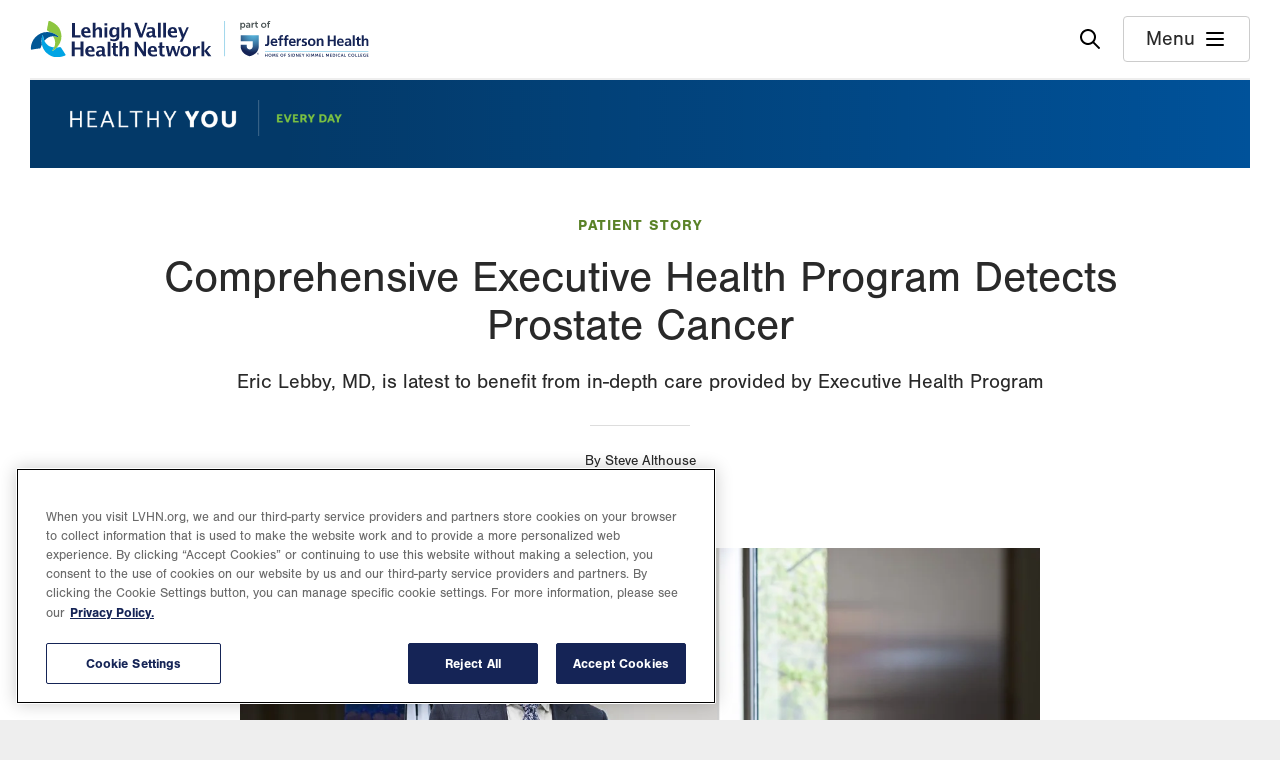

--- FILE ---
content_type: text/html; charset=UTF-8
request_url: https://www.lvhn.org/news/comprehensive-executive-health-program-detects-prostate-cancer
body_size: 27604
content:
<!DOCTYPE html>
<html lang="en" dir="ltr" prefix="og: https://ogp.me/ns#">
  <head>
    <meta charset="utf-8" />
<meta name="description" content="Eric Lebby, MD, is latest to benefit from in-depth care provided by Executive Health Program" />
<link rel="canonical" href="https://www.lvhn.org/news/comprehensive-executive-health-program-detects-prostate-cancer" />
<link rel="image_src" href="https://www.lvhn.org/sites/default/files/2023-07/N23469%20Executive%20Health%20Story-Eric%20Lebby%201445.jpg" />
<meta property="og:type" content="article" />
<meta property="og:title" content="Comprehensive Executive Health Program Detects Prostate Cancer" />
<meta property="og:description" content="Eric Lebby, MD, is latest to benefit from in-depth care provided by Executive Health Program" />
<meta property="og:image" content="https://www.lvhn.org/sites/default/files/styles/metatags_opengraph/public/2023-07/N23469%20Executive%20Health%20Story-Eric%20Lebby%201445.jpg?h=ae7eed7e&amp;itok=pjGfZYvN&amp;cb=91798501" />
<meta name="twitter:card" content="summary_large_image" />
<meta name="twitter:title" content="Comprehensive Executive Health Program Detects Prostate Cancer" />
<meta name="twitter:description" content="Eric Lebby, MD, is latest to benefit from in-depth care provided by Executive Health Program" />
<meta name="twitter:site" content="@lvhealthnetwork" />
<meta name="twitter:image" content="https://www.lvhn.org/sites/default/files/2023-07/N23469%20Executive%20Health%20Story-Eric%20Lebby%201445.jpg" />
<meta name="Generator" content="Drupal 10 (https://www.drupal.org)" />
<meta name="MobileOptimized" content="width" />
<meta name="HandheldFriendly" content="true" />
<meta name="viewport" content="width=device-width, initial-scale=1.0" />
<script type="application/ld+json">{
    "@context": "https://schema.org",
    "@graph": [
        {
            "@type": "Article",
            "headline": "Comprehensive Executive Health Program Detects Prostate Cancer",
            "name": "Comprehensive Executive Health Program Detects Prostate Cancer",
            "description": "Eric Lebby, MD, is latest to benefit from in-depth care provided by Executive Health Program",
            "about": [
                "Prostate Cancer",
                "LVHN Executive Health Program",
                "Prostatectomy"
            ],
            "image": {
                "@type": "ImageObject",
                "url": "https://www.lvhn.org/sites/default/files/2023-07/N23469%20Executive%20Health%20Story-Eric%20Lebby%201445.jpg"
            },
            "datePublished": "2023-09-05T09:27:01-0400",
            "isAccessibleForFree": "True",
            "mainEntityOfPage": "https://www.lvhn.org/news/comprehensive-executive-health-program-detects-prostate-cancer"
        },
        {
            "@type": "MedicalOrganization",
            "@id": "https://lvhn.org",
            "sameAs": [
                "LVHN",
                "lvhn.org",
                "Lehigh Valley Health Network"
            ],
            "url": "https://lvhn.org",
            "name": "Lehigh Valley Health Network",
            "telephone": "+1-888-402-5846",
            "image": {
                "@type": "ImageObject",
                "url": "https://www.lvhn.org//themes/custom/ts_lvhn/img/lvhn.jpg",
                "width": "750",
                "height": "450"
            },
            "logo": {
                "@type": "ImageObject",
                "url": "https://www.lvhn.org//themes/custom/ts_lvhn/logo.svg"
            }
        }
    ]
}</script>
<link rel="icon" href="/themes/custom/ts_lvhn/favicon.ico" type="image/vnd.microsoft.icon" />

    <title>Comprehensive Executive Health Program Detects Prostate Cancer | Lehigh Valley Health Network</title>
    <link rel="shortcut icon" href="/themes/custom/ts_lvhn/favicon.ico?v=Lbyn24zMMN">
    <link rel="apple-touch-icon" sizes="180x180" href="/themes/custom/ts_lvhn/apple-touch-icon.png?v=Lbyn24zMMN">
    <link rel="icon" type="image/png" sizes="32x32" href="/themes/custom/ts_lvhn/favicon-32x32.png?v=Lbyn24zMMN">
    <link rel="icon" type="image/png" sizes="16x16" href="/themes/custom/ts_lvhn/favicon-16x16.png?v=Lbyn24zMMN">
    <link rel="manifest" href="/themes/custom/ts_lvhn/site.webmanifest?v=Lbyn24zMMN" crossorigin="use-credentials">
    <link rel="mask-icon" href="/themes/custom/ts_lvhn/safari-pinned-tab.svg?v=Lbyn24zMMN" color="#5bbad5">
    <meta name="msapplication-TileColor" content="#da532c">
    <meta name="theme-color" content="#ffffff">
    <meta name="msvalidate.01" content="6552301A10A2A122EDCA51F2633685E9" />
    <link rel="stylesheet" media="all" href="/libraries/magnific-popup/dist/magnific-popup.css?t979ci" />
<link rel="stylesheet" media="all" href="/core/assets/vendor/jquery.ui/themes/base/core.css?t979ci" />
<link rel="stylesheet" media="all" href="/core/assets/vendor/jquery.ui/themes/base/autocomplete.css?t979ci" />
<link rel="stylesheet" media="all" href="/core/assets/vendor/jquery.ui/themes/base/menu.css?t979ci" />
<link rel="stylesheet" media="all" href="/themes/contrib/stable/css/core/components/progress.module.css?t979ci" />
<link rel="stylesheet" media="all" href="/themes/contrib/stable/css/core/components/ajax-progress.module.css?t979ci" />
<link rel="stylesheet" media="all" href="/themes/contrib/stable/css/core/components/autocomplete-loading.module.css?t979ci" />
<link rel="stylesheet" media="all" href="/themes/contrib/stable/css/system/components/align.module.css?t979ci" />
<link rel="stylesheet" media="all" href="/themes/contrib/stable/css/system/components/fieldgroup.module.css?t979ci" />
<link rel="stylesheet" media="all" href="/themes/contrib/stable/css/system/components/container-inline.module.css?t979ci" />
<link rel="stylesheet" media="all" href="/themes/contrib/stable/css/system/components/clearfix.module.css?t979ci" />
<link rel="stylesheet" media="all" href="/themes/contrib/stable/css/system/components/details.module.css?t979ci" />
<link rel="stylesheet" media="all" href="/themes/contrib/stable/css/system/components/hidden.module.css?t979ci" />
<link rel="stylesheet" media="all" href="/themes/contrib/stable/css/system/components/item-list.module.css?t979ci" />
<link rel="stylesheet" media="all" href="/themes/contrib/stable/css/system/components/js.module.css?t979ci" />
<link rel="stylesheet" media="all" href="/themes/contrib/stable/css/system/components/nowrap.module.css?t979ci" />
<link rel="stylesheet" media="all" href="/themes/contrib/stable/css/system/components/position-container.module.css?t979ci" />
<link rel="stylesheet" media="all" href="/themes/contrib/stable/css/system/components/reset-appearance.module.css?t979ci" />
<link rel="stylesheet" media="all" href="/themes/contrib/stable/css/system/components/resize.module.css?t979ci" />
<link rel="stylesheet" media="all" href="/themes/contrib/stable/css/system/components/system-status-counter.css?t979ci" />
<link rel="stylesheet" media="all" href="/themes/contrib/stable/css/system/components/system-status-report-counters.css?t979ci" />
<link rel="stylesheet" media="all" href="/themes/contrib/stable/css/system/components/system-status-report-general-info.css?t979ci" />
<link rel="stylesheet" media="all" href="/themes/contrib/stable/css/system/components/tablesort.module.css?t979ci" />
<link rel="stylesheet" media="all" href="/modules/contrib/jquery_ui/assets/vendor/jquery.ui/themes/base/core.css?t979ci" />
<link rel="stylesheet" media="all" href="/modules/contrib/jquery_ui/assets/vendor/jquery.ui/themes/base/tooltip.css?t979ci" />
<link rel="stylesheet" media="all" href="/modules/contrib/jquery_ui/assets/vendor/jquery.ui/themes/base/accordion.css?t979ci" />
<link rel="stylesheet" media="all" href="/libraries/select2/dist/css/select2.min.css?t979ci" />
<link rel="stylesheet" media="all" href="/core/assets/vendor/jquery.ui/themes/base/theme.css?t979ci" />
<link rel="stylesheet" media="all" href="/core/modules/layout_discovery/layouts/onecol/onecol.css?t979ci" />
<link rel="stylesheet" media="all" href="/modules/contrib/magnific_popup/css/magnific-popup.video-embed.css?t979ci" />
<link rel="stylesheet" media="all" href="/modules/contrib/paragraphs/css/paragraphs.unpublished.css?t979ci" />
<link rel="stylesheet" media="all" href="/modules/contrib/jquery_ui/assets/vendor/jquery.ui/themes/base/theme.css?t979ci" />
<link rel="stylesheet" media="all" href="/themes/contrib/stable/css/core/assets/vendor/normalize-css/normalize.css?t979ci" />
<link rel="stylesheet" media="all" href="/themes/contrib/stable/css/core/normalize-fixes.css?t979ci" />
<link rel="stylesheet" media="all" href="/themes/contrib/classy/css/components/action-links.css?t979ci" />
<link rel="stylesheet" media="all" href="/themes/contrib/classy/css/components/breadcrumb.css?t979ci" />
<link rel="stylesheet" media="all" href="/themes/contrib/classy/css/components/button.css?t979ci" />
<link rel="stylesheet" media="all" href="/themes/contrib/classy/css/components/collapse-processed.css?t979ci" />
<link rel="stylesheet" media="all" href="/themes/contrib/classy/css/components/container-inline.css?t979ci" />
<link rel="stylesheet" media="all" href="/themes/contrib/classy/css/components/details.css?t979ci" />
<link rel="stylesheet" media="all" href="/themes/contrib/classy/css/components/exposed-filters.css?t979ci" />
<link rel="stylesheet" media="all" href="/themes/contrib/classy/css/components/field.css?t979ci" />
<link rel="stylesheet" media="all" href="/themes/contrib/classy/css/components/form.css?t979ci" />
<link rel="stylesheet" media="all" href="/themes/contrib/classy/css/components/icons.css?t979ci" />
<link rel="stylesheet" media="all" href="/themes/contrib/classy/css/components/inline-form.css?t979ci" />
<link rel="stylesheet" media="all" href="/themes/contrib/classy/css/components/item-list.css?t979ci" />
<link rel="stylesheet" media="all" href="/themes/contrib/classy/css/components/link.css?t979ci" />
<link rel="stylesheet" media="all" href="/themes/contrib/classy/css/components/links.css?t979ci" />
<link rel="stylesheet" media="all" href="/themes/contrib/classy/css/components/menu.css?t979ci" />
<link rel="stylesheet" media="all" href="/themes/contrib/classy/css/components/more-link.css?t979ci" />
<link rel="stylesheet" media="all" href="/themes/contrib/classy/css/components/pager.css?t979ci" />
<link rel="stylesheet" media="all" href="/themes/contrib/classy/css/components/tabledrag.css?t979ci" />
<link rel="stylesheet" media="all" href="/themes/contrib/classy/css/components/tableselect.css?t979ci" />
<link rel="stylesheet" media="all" href="/themes/contrib/classy/css/components/tablesort.css?t979ci" />
<link rel="stylesheet" media="all" href="/themes/contrib/classy/css/components/tabs.css?t979ci" />
<link rel="stylesheet" media="all" href="/themes/contrib/classy/css/components/textarea.css?t979ci" />
<link rel="stylesheet" media="all" href="/themes/contrib/classy/css/components/ui-dialog.css?t979ci" />
<link rel="stylesheet" media="all" href="/themes/contrib/classy/css/components/messages.css?t979ci" />
<link rel="stylesheet" media="all" href="/themes/contrib/classy/css/components/progress.css?t979ci" />
<link rel="stylesheet" media="all" href="/themes/custom/ts_lvhn/dist/css/tailwind.css?t979ci" />
<link rel="stylesheet" media="all" href="/themes/custom/ts_lvhn/dist/css/style.css?t979ci" />
<link rel="stylesheet" media="all" href="/themes/custom/ts_lvhn/dist/css/00_global/_animate.css?t979ci" />

    <script type="application/json" data-drupal-selector="drupal-settings-json">{"path":{"baseUrl":"\/","pathPrefix":"","currentPath":"node\/92756","currentPathIsAdmin":false,"isFront":false,"currentLanguage":"en"},"pluralDelimiter":"\u0003","suppressDeprecationErrors":true,"ajaxPageState":{"libraries":"[base64]","theme":"ts_lvhn","theme_token":null},"ajaxTrustedUrl":{"\/search":true},"clientside_validation_jquery":{"validate_all_ajax_forms":2,"force_validate_on_blur":false,"force_html5_validation":false,"messages":{"required":"This field is required.","remote":"Please fix this field.","email":"Please enter a valid email address.","url":"Please enter a valid URL.","date":"Please enter a valid date.","dateISO":"Please enter a valid date (ISO).","number":"Please enter a valid number.","digits":"Please enter only digits.","equalTo":"Please enter the same value again.","maxlength":"Please enter no more than {0} characters.","minlength":"Please enter at least {0} characters.","rangelength":"Please enter a value between {0} and {1} characters long.","range":"Please enter a value between {0} and {1}.","max":"Please enter a value less than or equal to {0}.","min":"Please enter a value greater than or equal to {0}.","step":"Please enter a multiple of {0}."}},"dataLayer":{"defaultLang":"en","languages":{"en":{"id":"en","name":"English","direction":"ltr","weight":0}}},"lvhnAnalyticsHeapAppId":"3485001272","lvhn_analytics":{"allow_tracking_cookies":"C0004","video_message_text_1":"It looks like you\u0027ve opted out of targeting cookies, so this video can\u0027t be displayed.","video_message_text_2":"To view the content, you can update your cookie preferences or watch it directly at the link below.","redirect_message_text_1":"You are now leaving Lehigh Valley Health Network.","redirect_message_text_2":"You\u0027ll be redirected to your video\u0027s direct link shortly."},"field_group":{"html_element":{"mode":"large_card","context":"view","settings":{"classes":"show-hours","id":"","element":"div","show_label":true,"label_element":"button","label_element_classes":"toggle-hours-dropdown","attributes":"","effect":"none","speed":"fast","show_empty_fields":false}}},"appointmentFlows":{"60951":{"doctor_name":"Angelo A. Baccala","doctor_last_name":"Baccala","doctor_degree":"MD","flow_count":1,"care_team_name":"Oncology and Advance Robotic Surgery Care Team","always_care_team":"0","flows":{"4":{"href":"\/node\/60951\/appointment\/start?widget_type=openscheduling\u0026appt_flow=field_appt_flow_1\u0026flow_id=4\u0026care_team=96639","lvpg":false,"flow_name":"Urology","flow_desc":"Evaluation and treatment for urologic problems."}}},"61962":{"doctor_name":"Stacey J. Smith","doctor_last_name":"Smith","doctor_degree":"MD","flow_count":1,"care_team_name":"","always_care_team":false,"flows":{"3":{"href":"\/#make-an-appointment","lvpg":true,"yes_link":"https:\/\/my.lvhn.org\/MyChart\/Scheduling?linksource=lvhn-org","yes_link_modal":true,"no_link":"\/node\/61962\/appointment?widget_type=openscheduling\u0026appt_flow=field_appt_flow_1\u0026flow_id=3\u0026care_team","flow_name":"Primary Care","flow_desc":"Well- and preventative care for every stage of life."}}},"61219":{"doctor_name":"Eric B. Lebby","doctor_last_name":"Lebby","doctor_degree":"MD","flow_count":1,"care_team_name":"Dr. Lebby\u0027s Care Team","always_care_team":"0","flows":{"8":{"href":"\/node\/61219\/appointment\/start?widget_type=openscheduling\u0026appt_flow=field_appt_flow_1\u0026flow_id=8\u0026care_team=93190","lvpg":false,"flow_name":"Orthopedic","flow_desc":"Diagnosis, second opinion and treatments for injuries and conditions of the bones and joints."}}}},"csp":{"nonce":"WMR9I-r0QPK4VnlPBdjZiw"},"user":{"uid":0,"permissionsHash":"836c4fcf06f3d7dacdf9152e6725f169e48564fcf26dcbc4639f07e014d17cc5"}}</script>
<script src="/core/assets/vendor/jquery/jquery.min.js?v=3.7.1"></script>
<script src="/core/assets/vendor/once/once.min.js?v=1.0.1"></script>
<script src="/core/misc/drupalSettingsLoader.js?v=10.5.4"></script>
<script src="/core/misc/drupal.js?v=10.5.4"></script>
<script src="/core/misc/drupal.init.js?v=10.5.4"></script>
<script src="/modules/custom/lvhn_analytics/js/heap.js?v=1.x" type="text/plain" data-category="analytics" class="optanon-category-C0002"></script>
<script src="/modules/custom/lvhn_analytics/js/heap-tracking.js?v=1.x"></script>
<script src="/modules/custom/lvhn_analytics/js/optanon-wrapper.js?t979ci"></script>
<script src="https://cdn.cookielaw.org/scripttemplates/otSDKStub.js" charset="UTF-8" data-domain-script="01928b76-a7fa-79bf-bcf6-634cda3e7a26"></script>
<script src="//cdn.evgnet.com/beacon/z55653z555563kkg3m3e3d3n3m65403695/jhlvhn/scripts/evergage.min.js" type="text/plain" data-category="analytics" class="optanon-category-C0003"></script>

      <script>
        (function(d) {
          var config = {
            kitId: 'mnc4bve',
            scriptTimeout: 3000,
            async: true
          },
          h=d.documentElement,t=setTimeout(function(){h.className=h.className.replace(/\bwf-loading\b/g,"")+" wf-inactive";},config.scriptTimeout),tk=d.createElement("script"),f=false,s=d.getElementsByTagName("script")[0],a;h.className+=" wf-loading";tk.src='https://use.typekit.net/'+config.kitId+'.js';tk.async=true;tk.onload=tk.onreadystatechange=function(){a=this.readyState;if(f||a&&a!="complete"&&a!="loaded")return;f=true;clearTimeout(t);try{Typekit.load(config)}catch(e){}};s.parentNode.insertBefore(tk,s)
        })(document);
      </script>
  </head>
  <body class="path-node page-node-type-story">
    <noscript>
      <div class="no-js-warning">
        Warning: JavaScript is disabled in your browser. Some features of this site may not work properly.
      </div>
    </noscript>
    <a href="#main-content" class="visually-hidden focusable skip-link">
      Skip to main content
    </a>
    <nav id="accessibility-url" class="visually-hidden">
    <a href="/accessibility" aria-label="Report accessibility issues" class="focusable skip-link">
      Accessibility help
    </a>
    </nav>
    
      <div class="dialog-off-canvas-main-canvas" data-off-canvas-main-canvas>
    
      <header class="site-header">
    <div class="header-wrapper">
    <div class="container">
      
<div class="logo">
  <a href="/" title="Home" rel="home">
    <img src="/themes/custom/ts_lvhn/logo.svg" alt="Home" />
  </a>
</div>

      <div class="site-header-buttons">
        <button class="search-toggle" aria-label="Open site wide search"><img src="/themes/custom/ts_lvhn/img/svgs/search-icon.svg" alt=""></button>
        <button class="menu-toggle"><span>Menu</span><img src="/themes/custom/ts_lvhn/img/svgs/menu-icon.svg" alt=""></button>
      </div>
    </div>
    </div>
  </header>
  <nav role="navigation" aria-labelledby="block-mainmenu-menu" id="block-mainmenu" class="animated block block-menu menu--main-menu navigation offscreen-menu primary">
  <button class="close" aria-label="Close menu"></button>

            
  <h2 class="visually-hidden body" id="block-mainmenu-menu">Main Menu</h2>
  

        <div class='menu-wrapper'>
      <nav aria-label="Main navigation" class="main-navigation-nav">
        
              <ul class="menu">
                    <li class="menu-item menu-item--expanded">
        <span>Find</span>
                                <ul class="menu">
                    <li class="menu-item">
        <a href="/find-a-doctor" data-drupal-link-system-path="node/8">Doctors</a>
              </li>
                <li class="menu-item">
        <a href="/find-a-location" data-drupal-link-system-path="node/9">Locations</a>
              </li>
                <li class="menu-item">
        <a href="/find-a-service" data-drupal-link-system-path="node/12">Services</a>
              </li>
                <li class="menu-item menu-item--collapsed">
        <button data-child-panel="careers" type="button">Careers</button>
              </li>
        </ul>
  
              </li>
                <li class="menu-item menu-item--expanded">
        <span>Do</span>
                                <ul class="menu">
                    <li class="menu-item">
        <a href="/mylvhn" data-drupal-link-system-path="node/76573">Log in to MyLVHN</a>
              </li>
                <li class="menu-item menu-item--collapsed">
        <button data-child-panel="makeanappointment" type="button">Make an Appointment</button>
              </li>
                <li class="menu-item">
        <a href="/financial-services/pay-your-bill-online" data-drupal-link-system-path="node/50588">Pay a Bill</a>
              </li>
        </ul>
  
              </li>
                <li class="menu-item menu-item--expanded">
        <span>Explore</span>
                                <ul class="menu">
                    <li class="menu-item">
        <a href="https://www.jeffersonhealth.org/" target="_blank">Jefferson Health</a>
              </li>
                <li class="menu-item menu-item--collapsed">
        <button data-child-panel="patientinformation" type="button">Patient Information</button>
              </li>
                <li class="menu-item menu-item--collapsed">
        <button data-child-panel="forproviders" type="button">For Clinicians</button>
              </li>
                <li class="menu-item">
        <a href="/giving" data-drupal-link-system-path="node/79486">Give</a>
              </li>
        </ul>
  
              </li>
        </ul>
  


      </nav>
      <div class="menu-contact-info">
        Questions? <a href="tel:1-888-402-5896">888-402-LVHN (5846)</a> <span class="not-available-text"><a href="/contact">Contact Us</a></span>
      </div>
    </div>
  </nav>

  <nav role="navigation" aria-labelledby="block-mainmenu-careers-menu" id="block-mainmenu-careers" class="animated block block-menu menu--main-menu navigation offscreen-menu secondary">
  <button class="back" aria-label="Back to top-level menu"></button>

      
  <h2 id="block-mainmenu-careers-menu" class="body">Careers</h2>
  

         <nav aria-label="Main navigation" class="main-navigation-nav">
      
              <ul class="menu">
                    <li class="menu-item">
        <a href="/careers" data-drupal-link-system-path="node/24">All Careers</a>
              </li>
                <li class="menu-item">
        <a href="/careers/nursing-careers" data-drupal-link-system-path="node/97063">Nursing Careers</a>
              </li>
                <li class="menu-item">
        <a href="/careers/physician-and-apc-careers" data-drupal-link-system-path="node/84748">Physician and APC Careers</a>
              </li>
                <li class="menu-item">
        <a href="/education/residency-and-fellowship-opportunities" data-drupal-link-system-path="node/50072">Residencies and Fellowships</a>
              </li>
        </ul>
  


    </nav>
  </nav>

  <nav role="navigation" aria-labelledby="block-mainmenu-makeanappointment-menu" id="block-mainmenu-makeanappointment" class="animated block block-menu menu--main-menu navigation offscreen-menu secondary">
  <button class="back" aria-label="Back to top-level menu"></button>

      
  <h2 id="block-mainmenu-makeanappointment-menu" class="body">Make an Appointment</h2>
  

         <nav aria-label="Main navigation" class="main-navigation-nav">
      
              <ul class="menu">
                    <li class="menu-item">
        <a href="https://my.lvhn.org/MyChart/Scheduling?linksource=lvhn-org">Current doctor</a>
              </li>
                <li class="menu-item">
        <a href="/find-a-doctor" data-drupal-link-system-path="node/8">New doctor</a>
              </li>
                <li class="menu-item">
        <a href="https://my.lvhn.org/mychart/openscheduling?linksource=lvhn-org">First available</a>
              </li>
                <li class="menu-item">
        <a href="/medical-services/same-daynext-day-video-visit-primary-care-clinician" data-drupal-link-system-path="taxonomy/term/3976">Video visit</a>
              </li>
        </ul>
  


    </nav>
  </nav>

  <nav role="navigation" aria-labelledby="block-mainmenu-covid19-menu" id="block-mainmenu-covid19" class="animated block block-menu menu--main-menu navigation offscreen-menu secondary">
  <button class="back" aria-label="Back to top-level menu"></button>

      
  <h2 id="block-mainmenu-covid19-menu" class="body">COVID-19</h2>
  

         <nav aria-label="Main navigation" class="main-navigation-nav">
      
    </nav>
  </nav>

  <nav role="navigation" aria-labelledby="block-mainmenu-patientinformation-menu" id="block-mainmenu-patientinformation" class="animated block block-menu menu--main-menu navigation offscreen-menu secondary">
  <button class="back" aria-label="Back to top-level menu"></button>

      
  <h2 id="block-mainmenu-patientinformation-menu" class="body">Patient Information</h2>
  

         <nav aria-label="Main navigation" class="main-navigation-nav">
      
              <ul class="menu">
                    <li class="menu-item">
        <a href="/patients-and-visitors" data-drupal-link-system-path="node/20">Patient &amp; Visitor Information</a>
              </li>
                <li class="menu-item">
        <a href="/patients-and-visitors/medical-records" data-drupal-link-system-path="node/69419">Medical Records</a>
              </li>
                <li class="menu-item">
        <a href="/financial-services/accepted-insurances" data-drupal-link-system-path="node/70013">Accepted Insurances</a>
              </li>
                <li class="menu-item">
        <a href="/financial-services" data-drupal-link-system-path="node/69407">Financial Services</a>
              </li>
                <li class="menu-item">
        <a href="/institutes" data-drupal-link-system-path="node/6">Institutes</a>
              </li>
                <li class="menu-item">
        <a href="/healthy-you" data-drupal-link-system-path="node/78561">Health Tips, Patient Stories &amp; News</a>
              </li>
                <li class="menu-item">
        <a href="/events" data-drupal-link-system-path="node/22">Events, Classes &amp; Groups</a>
              </li>
                <li class="menu-item">
        <a href="/research/clinical-trials" data-drupal-link-system-path="node/29">Clinical Trials</a>
              </li>
                <li class="menu-item">
        <a href="/about-us" data-drupal-link-system-path="node/49531">About LVHN</a>
              </li>
        </ul>
  


    </nav>
  </nav>

  <nav role="navigation" aria-labelledby="block-mainmenu-forproviders-menu" id="block-mainmenu-forproviders" class="animated block block-menu menu--main-menu navigation offscreen-menu secondary">
  <button class="back" aria-label="Back to top-level menu"></button>

      
  <h2 id="block-mainmenu-forproviders-menu" class="body">For Clinicians</h2>
  

         <nav aria-label="Main navigation" class="main-navigation-nav">
      
              <ul class="menu">
                    <li class="menu-item">
        <a href="/referring-physicians/referring-and-transferring-patients-lvhn" data-drupal-link-system-path="node/50392">Refer a Patient</a>
              </li>
                <li class="menu-item">
        <a href="/careers" data-drupal-link-system-path="node/24">Careers</a>
              </li>
                <li class="menu-item">
        <a href="/research" data-drupal-link-system-path="node/17">Research &amp; Clinical Trials</a>
              </li>
                <li class="menu-item">
        <a href="/education" data-drupal-link-system-path="node/18">Education</a>
              </li>
                <li class="menu-item">
        <a href="/institutes" data-drupal-link-system-path="node/6">Institutes</a>
              </li>
                <li class="menu-item">
        <a href="/about-us" data-drupal-link-system-path="node/49531">About LVHN</a>
              </li>
        </ul>
  


    </nav>
  </nav>


  <div class="animated offscreen-menu search-panel">
    <button class="close" aria-label="Close Search"></button>
    <h2 class="search-group">Find</h2>
    <div class="search-tiles">
      <a href="/find-a-doctor" class="doctor-search-link"><svg width="20" height="20" viewBox="0 0 20 20" fill="none" xmlns="http://www.w3.org/2000/svg">
<path d="M11.482 19.4999C9.81748 19.4999 8.39954 18.9163 7.22819 17.749C6.05686 16.5817 5.47119 15.1653 5.47119 13.4999V12.9538C4.12119 12.7782 2.99202 12.1763 2.08369 11.1481C1.17536 10.1199 0.721191 8.90382 0.721191 7.49997V1.75H3.72119V0.75H5.22117V4.24997H3.72119V3.24997H2.22117V7.49997C2.22117 8.59997 2.61283 9.54164 3.39617 10.325C4.1795 11.1083 5.12117 11.5 6.22117 11.5C7.32117 11.5 8.26283 11.1083 9.04617 10.325C9.8295 9.54164 10.2212 8.59997 10.2212 7.49997V3.24997H8.72112V4.24997H7.22117V0.75H8.72112V1.75H11.7211V7.49997C11.7211 8.90382 11.267 10.1199 10.3586 11.1481C9.45031 12.1763 8.32114 12.7782 6.97114 12.9538V13.4999C6.97114 14.7499 7.40957 15.8124 8.28644 16.6874C9.16331 17.5625 10.2281 18 11.4808 18C12.7308 18 13.7933 17.5625 14.6683 16.6874C15.5433 15.8124 15.9808 14.7499 15.9808 13.4999V11.8827C15.4551 11.7275 15.0224 11.4253 14.6827 10.9759C14.343 10.5266 14.1731 10.0154 14.1731 9.4423C14.1731 8.73183 14.4219 8.12794 14.9194 7.63062C15.4169 7.13329 16.0211 6.88463 16.7319 6.88463C17.4426 6.88463 18.0464 7.13329 18.5432 7.63062C19.04 8.12794 19.2884 8.73183 19.2884 9.4423C19.2884 10.0154 19.1185 10.5266 18.7788 10.9759C18.439 11.4253 18.0063 11.7275 17.4807 11.8827V13.4999C17.4807 15.1653 16.8971 16.5817 15.7298 17.749C14.5625 18.9163 13.1466 19.4999 11.482 19.4999ZM16.7307 10.5C17.0269 10.5 17.2772 10.3977 17.4817 10.1932C17.6862 9.98877 17.7884 9.73845 17.7884 9.4423C17.7884 9.14613 17.6862 8.89581 17.4817 8.69133C17.2772 8.48684 17.0269 8.3846 16.7307 8.3846C16.4346 8.3846 16.1843 8.48684 15.9798 8.69133C15.7753 8.89581 15.673 9.14613 15.673 9.4423C15.673 9.73845 15.7753 9.98877 15.9798 10.1932C16.1843 10.3977 16.4346 10.5 16.7307 10.5Z" fill="#00529A"/>
<circle cx="16.6" cy="9.3501" r="2.5" fill="white" stroke="#00529A" stroke-width="1.5"/>
</svg>
Doctors</a>
      <a href="/find-a-location" class="location-search-link"><svg width="12" height="20" viewBox="0 0 12 20" fill="none" xmlns="http://www.w3.org/2000/svg">
<path d="M5.99997 19.75C4.31024 19.75 2.92948 19.4948 1.85768 18.9846C0.785892 18.4743 0.25 17.8128 0.25 17C0.25 16.5128 0.4548 16.0798 0.8644 15.701C1.27402 15.3221 1.83972 15.0109 2.5615 14.7673L2.99225 16.1961C2.67687 16.3115 2.41212 16.4413 2.19802 16.5856C1.98392 16.7298 1.84483 16.8679 1.78073 17C1.94611 17.3564 2.43809 17.6538 3.25668 17.8923C4.07527 18.1308 4.98971 18.25 5.99997 18.25C7.00382 18.25 7.91922 18.1308 8.74615 17.8923C9.57308 17.6538 10.0692 17.3564 10.2346 17C10.1705 16.8679 10.0314 16.7314 9.8173 16.5904C9.6032 16.4493 9.33846 16.3179 9.02308 16.1961L9.46345 14.7673C10.1852 15.0109 10.7468 15.3221 11.148 15.701C11.5493 16.0798 11.75 16.5128 11.75 17C11.75 17.8128 11.2141 18.4743 10.1423 18.9846C9.07048 19.4948 7.68971 19.75 5.99997 19.75ZM5.99997 13.8443C6.29997 13.275 6.63587 12.7228 7.00767 12.1875C7.37947 11.6522 7.75256 11.141 8.12692 10.6538C8.75641 9.83459 9.25929 9.09293 9.63558 8.42883C10.0119 7.76473 10.2 6.93844 10.2 5.94998C10.2 4.78588 9.79103 3.79484 8.97307 2.97688C8.15511 2.15893 7.16407 1.74995 5.99997 1.74995C4.83587 1.74995 3.84484 2.15893 3.02687 2.97688C2.20892 3.79484 1.79995 4.78588 1.79995 5.94998C1.79995 6.93844 1.9897 7.76473 2.3692 8.42883C2.74868 9.09293 3.24996 9.83459 3.87302 10.6538C4.24739 11.141 4.62047 11.6522 4.99227 12.1875C5.36407 12.7228 5.69997 13.275 5.99997 13.8443ZM5.99997 16.4423C5.83587 16.4423 5.68523 16.3881 5.54805 16.2798C5.41088 16.1714 5.30897 16.032 5.2423 15.8615C4.83332 14.7422 4.34678 13.8035 3.78268 13.0452C3.21858 12.2868 2.67434 11.5602 2.14997 10.8654C1.64229 10.1705 1.20704 9.45059 0.844225 8.70573C0.481408 7.96086 0.3 7.04228 0.3 5.94998C0.3 4.35383 0.850958 3.00479 1.95287 1.90288C3.05479 0.80096 4.40382 0.25 5.99997 0.25C7.59612 0.25 8.94516 0.80096 10.0471 1.90288C11.149 3.00479 11.7 4.35383 11.7 5.94998C11.7 7.04228 11.5227 7.96086 11.1682 8.70573C10.8137 9.45059 10.3743 10.1705 9.84997 10.8654C9.34227 11.5602 8.80221 12.2868 8.22978 13.0452C7.65734 13.8035 7.16663 14.7422 6.75765 15.8615C6.69098 16.032 6.58907 16.1714 6.4519 16.2798C6.31472 16.3881 6.16407 16.4423 5.99997 16.4423ZM5.99997 7.77688C6.50637 7.77688 6.93746 7.59899 7.29322 7.24323C7.64899 6.88746 7.82687 6.45638 7.82687 5.94998C7.82687 5.44358 7.64899 5.01249 7.29322 4.65673C6.93746 4.30096 6.50637 4.12308 5.99997 4.12308C5.49357 4.12308 5.06249 4.30096 4.70672 4.65673C4.35096 5.01249 4.17308 5.44358 4.17308 5.94998C4.17308 6.45638 4.35096 6.88746 4.70672 7.24323C5.06249 7.59899 5.49357 7.77688 5.99997 7.77688Z" fill="#00529A"/>
</svg>
Locations</a>
      <a href="/find-a-service" class="service-search-link"><svg width="21" height="19" viewBox="0 0 21 19" fill="none" xmlns="http://www.w3.org/2000/svg">
<path d="M0.5 5.05768V2.30655C0.5 1.80218 0.675 1.375 1.025 1.025C1.375 0.675 1.80257 0.5 2.3077 0.5H17.6923C18.1974 0.5 18.625 0.675 18.975 1.025C19.325 1.375 19.5 1.80257 19.5 2.3077V7.99998H18V2.3077C18 2.23077 17.9679 2.16024 17.9038 2.09613C17.8397 2.03203 17.7692 1.99998 17.6923 1.99998H2.3077C2.23077 1.99998 2.16024 2.03203 2.09612 2.09613C2.03202 2.16024 1.99998 2.23077 1.99998 2.3077V5.05768H0.5ZM2.3077 15.5C1.80257 15.5 1.375 15.325 1.025 14.975C0.675 14.625 0.5 14.1978 0.5 13.6934V10.9423H1.99998V13.6923C1.99998 13.7692 2.03202 13.8397 2.09612 13.9038C2.16024 13.9679 2.23077 14 2.3077 14H8.99035V15.5H2.3077ZM16 18.0769L14.6865 16.9596C13.2583 15.7352 12.3413 14.8663 11.9356 14.3529C11.5298 13.8394 11.3269 13.3151 11.3269 12.7799C11.3269 12.1109 11.5619 11.5348 12.0318 11.0517C12.5017 10.5685 13.0745 10.3269 13.75 10.3269C14.1171 10.3269 14.4666 10.4109 14.7984 10.5789C15.1302 10.7468 15.4346 10.9936 15.7115 11.3192L16 11.5789L16.2692 11.3288C16.5359 11.0032 16.8378 10.7548 17.175 10.5837C17.5122 10.4125 17.8705 10.3269 18.25 10.3269C18.9108 10.3269 19.4799 10.5685 19.9571 11.0517C20.4344 11.5348 20.673 12.1109 20.673 12.7799C20.673 13.3151 20.466 13.8394 20.0519 14.3529C19.6378 14.8663 18.7166 15.7352 17.2884 16.9596L16 18.0769ZM16 16.0808L16.7385 15.4673C17.7423 14.6096 18.399 14.0118 18.7087 13.674C19.0183 13.3362 19.1731 13.0378 19.1731 12.7788C19.1731 12.525 19.0808 12.3029 18.8961 12.1125C18.7115 11.9221 18.4961 11.8269 18.25 11.8269C18.0922 11.8269 17.9493 11.8593 17.8211 11.924C17.6929 11.9888 17.5474 12.0974 17.3846 12.25L16 13.5692L14.5904 12.25C14.4275 12.0974 14.2815 11.9888 14.1524 11.924C14.0232 11.8593 13.8891 11.8269 13.75 11.8269C13.4884 11.8269 13.2692 11.9221 13.0923 12.1125C12.9153 12.3029 12.8269 12.525 12.8269 12.7788C12.8269 13.0342 12.9871 13.3397 13.3077 13.6954C13.6282 14.051 14.2807 14.6481 15.2654 15.4865L16 16.0808ZM4.99997 12.75C4.84486 12.75 4.70897 12.7169 4.5923 12.6509C4.47563 12.5849 4.38525 12.4827 4.32115 12.3442L2.52883 8.74995H0.5V7.25H2.99997C3.13698 7.25 3.26462 7.28776 3.38292 7.36328C3.50124 7.43879 3.59153 7.53949 3.6538 7.66538L4.99997 10.3327L8.32115 3.66538C8.38402 3.54358 8.47833 3.45223 8.60408 3.39133C8.72983 3.33044 8.86186 3.3 9.00017 3.3C9.13849 3.3 9.26919 3.33044 9.39227 3.39133C9.51534 3.45223 9.60765 3.54358 9.6692 3.66538L11.4461 7.25H14.75V8.74995H11C10.8449 8.74995 10.709 8.71694 10.5923 8.65093C10.4756 8.58489 10.3853 8.48265 10.3211 8.3442L8.99035 5.69225L5.6538 12.3442C5.5897 12.4827 5.49878 12.5849 5.38105 12.6509C5.26332 12.7169 5.13629 12.75 4.99997 12.75Z" fill="#00529A"/>
</svg>
Services</a>
      <a href="/careers" class="job-search-link"><svg width="20" height="20" viewBox="0 0 20 20" fill="none" xmlns="http://www.w3.org/2000/svg">
<path d="M2.3077 19.5C1.80257 19.5 1.375 19.325 1.025 18.975C0.675 18.625 0.5 18.1974 0.5 17.6923V7.3077C0.5 6.80257 0.675 6.375 1.025 6.025C1.375 5.675 1.80257 5.5 2.3077 5.5H7.5V1.99998C7.5 1.58461 7.64615 1.23077 7.93845 0.938451C8.23077 0.646151 8.58461 0.5 8.99998 0.5H11C11.4153 0.5 11.7692 0.646151 12.0615 0.938451C12.3538 1.23077 12.5 1.58461 12.5 1.99998V5.5H17.6923C18.1974 5.5 18.625 5.675 18.975 6.025C19.325 6.375 19.5 6.80257 19.5 7.3077V17.6923C19.5 18.1974 19.325 18.625 18.975 18.975C18.625 19.325 18.1974 19.5 17.6923 19.5H2.3077ZM2.3077 18H17.6923C17.782 18 17.8557 17.9711 17.9134 17.9134C17.9711 17.8557 18 17.782 18 17.6923V7.3077C18 7.21795 17.9711 7.14423 17.9134 7.08653C17.8557 7.02883 17.782 6.99998 17.6923 6.99998H12.5V7.38463C12.5 7.79359 12.3522 8.14583 12.0567 8.44133C11.7612 8.73683 11.4089 8.88458 11 8.88458H8.99998C8.59101 8.88458 8.23878 8.73683 7.94328 8.44133C7.64776 8.14583 7.5 7.79359 7.5 7.38463V6.99998H2.3077C2.21795 6.99998 2.14423 7.02883 2.08653 7.08653C2.02883 7.14423 1.99998 7.21795 1.99998 7.3077V17.6923C1.99998 17.782 2.02883 17.8557 2.08653 17.9134C2.14423 17.9711 2.21795 18 2.3077 18ZM4.15383 15.7115H9.84613V15.4154C9.84613 15.1577 9.77497 14.9208 9.63265 14.7048C9.49035 14.4888 9.29356 14.3205 9.04228 14.2C8.71536 14.0564 8.38427 13.9487 8.049 13.8769C7.71375 13.8051 7.36408 13.7692 6.99998 13.7692C6.63588 13.7692 6.2862 13.8051 5.95095 13.8769C5.61568 13.9487 5.28459 14.0564 4.95768 14.2C4.70639 14.3205 4.5096 14.4888 4.3673 14.7048C4.22498 14.9208 4.15383 15.1577 4.15383 15.4154V15.7115ZM12 14.1923H16V13H12V14.1923ZM6.99998 13C7.37176 13 7.68907 12.8686 7.9519 12.6058C8.21472 12.3429 8.34613 12.0256 8.34613 11.6538C8.34613 11.282 8.21472 10.9647 7.9519 10.7019C7.68907 10.4391 7.37176 10.3077 6.99998 10.3077C6.62819 10.3077 6.31088 10.4391 6.04805 10.7019C5.78523 10.9647 5.65383 11.282 5.65383 11.6538C5.65383 12.0256 5.78523 12.3429 6.04805 12.6058C6.31088 12.8686 6.62819 13 6.99998 13ZM12 11.5H16V10.3077H12V11.5ZM8.99998 7.38463H11V1.99998H8.99998V7.38463Z" fill="#00529A"/>
</svg>
Careers</a>
    </div>
    <div class="lvhn-search-autosuggest block block-lvhn-search block-suggested-search" data-drupal-selector="lvhn-search-autosuggest" id="block-searchwithautosuggest">
  
    
      <form action="/search" method="get" id="lvhn-search-autosuggest" accept-charset="UTF-8">
  <div class="search-form js-form-wrapper form-wrapper" data-drupal-selector="edit-container" id="edit-container"><h2 class="search-group">Search LVHN Site</h2><div class="js-form-item form-item js-form-type-textfield form-type-textfield js-form-item-keys form-item-keys">
      <label for="edit-keys">Search keywords</label>
        <input id="nav-search-keys" aria-label="Find site content by entering search terms" data-drupal-selector="edit-keys" data-msg-maxlength="Search keywords field has a maximum length of 128." type="text" name="keys" value="" size="60" maxlength="128" class="form-text" />

        </div>

<input aria-label="Submit terms for site search" data-drupal-selector="edit-submit" type="submit" id="edit-submit" name="op" value="Search" class="button js-form-submit form-submit ts-btn-style" />
</div>
<div id="suggestions"><div id="suggested-result" data-suggest-endpoint="/lvhn-search/autosuggest"></div><div class="suggested-link"></div></div>

</form>

  </div>

    <nav role="navigation" aria-labelledby="block-commonsearches-menu" id="block-commonsearches" class="block block-menu navigation menu--common-searches">
      
  <h3  id="block-commonsearches-menu">Suggested Links</h2>
  

        <div class="body-sm gray-400">
      
              <ul class="menu">
                    <li class="menu-item">
        <a href="https://www.lvhn.org/careers">Careers</a>
              </li>
                <li class="menu-item">
        <a href="/search?keys=Children%27s%20Hospital&amp;op=Search" data-drupal-link-query="{&quot;keys&quot;:&quot;Children\u0027s Hospital&quot;,&quot;op&quot;:&quot;Search&quot;}" data-drupal-link-system-path="node/102597">Children&#039;s Hospital</a>
              </li>
                <li class="menu-item">
        <a href="/symptom-checker" data-drupal-link-system-path="node/100319">Symptom Checker</a>
              </li>
                <li class="menu-item">
        <a href="/search?keys=Pay%20a%20Bill&amp;op=Search" data-drupal-link-query="{&quot;keys&quot;:&quot;Pay a Bill&quot;,&quot;op&quot;:&quot;Search&quot;}" data-drupal-link-system-path="node/102597">Pay a Bill</a>
              </li>
                <li class="menu-item">
        <a href="/patients-and-visitors/medical-records" data-drupal-link-system-path="node/69419">Medical Records</a>
              </li>
        </ul>
  


    </div>
  </nav>

  </div>
  <div class="nav-overlay"></div>

    <div class="region region-content">
    <div data-drupal-messages-fallback class="hidden"></div><div id="block-appointmentflowoptions" class="block block-lvhn-appointments block-lvhn-appointment-flow-options-block">
  
    
      <div class="lvhn-appointment-flows">
        <button aria-label="Close appointment popup" class="modal-close">×</button>
        <div class="wrapper">
          <h3>What type of appointment are you looking for?</h3>
          </div>
        </div>
  </div>
<div id="block-doctorappointmentoptions" class="block block-lvhn-appointments block-lvhn-doctor-appointment-options-block">
  
    
      <div class="lvhn-doctor-appointment"><button aria-label="Close appointment popup" class="modal-close">×</button>
<div class="wrapper">
  <h3>Appointment with <span class="dr-name"></span></h3>
  <div class="yesno-wrapper">
          <a class="lvhn-doctor-appointment-yes modal-icon-button" href="/#make-an-appointment"><svg width="47" height="45" viewBox="0 0 47 45" fill="none" xmlns="http://www.w3.org/2000/svg">
<path d="M31.1182 18.5663C36.8808 18.5663 41.4909 23.2078 41.4909 29.0098C41.4909 31.0521 40.9147 32.9783 39.9004 34.5797L47 41.7741L43.796 45L36.6042 37.8752C35.0137 38.8731 33.1236 39.4533 31.1182 39.4533C25.3556 39.4533 20.7455 34.8118 20.7455 29.0098C20.7455 23.2078 25.3556 18.5663 31.1182 18.5663ZM31.1182 23.2078C29.5899 23.2078 28.1241 23.8191 27.0434 24.9072C25.9627 25.9953 25.3556 27.471 25.3556 29.0098C25.3556 30.5486 25.9627 32.0243 27.0434 33.1124C28.1241 34.2005 29.5899 34.8118 31.1182 34.8118C32.6465 34.8118 34.1123 34.2005 35.193 33.1124C36.2737 32.0243 36.8808 30.5486 36.8808 29.0098C36.8808 27.471 36.2737 25.9953 35.193 24.9072C34.1123 23.8191 32.6465 23.2078 31.1182 23.2078ZM18.4404 0C20.8858 0 23.231 0.978041 24.9601 2.71897C26.6892 4.45989 27.6606 6.82109 27.6606 9.28314C27.6606 11.3951 26.9461 13.3445 25.7705 14.9226C23.7881 15.6653 22.0132 16.8489 20.538 18.3342L18.4404 18.5663C15.9951 18.5663 13.6499 17.5882 11.9207 15.8473C10.1916 14.1064 9.22021 11.7452 9.22021 9.28314C9.22021 6.82109 10.1916 4.45989 11.9207 2.71897C13.6499 0.978041 15.9951 0 18.4404 0ZM0 37.1325V32.491C0 27.5709 7.62972 23.5328 17.2879 23.2078C16.5503 25.0181 16.1354 26.9675 16.1354 29.0098C16.1354 32.0036 17.0113 34.8118 18.4404 37.1325H0Z" fill="#107AD7"/>
</svg>
<span>I am an existing patient</span></a>
          <a class="lvhn-doctor-appointment-no modal-icon-button" href="/#make-an-appointment"><svg width="45" height="33" viewBox="0 0 45 33" fill="none" xmlns="http://www.w3.org/2000/svg">
<path d="M28.6364 20.625C23.175 20.625 12.2727 23.3681 12.2727 28.875V33H45V28.875C45 23.3681 34.0977 20.625 28.6364 20.625ZM10.2273 12.375V6.1875H6.13636V12.375H0V16.5H6.13636V22.6875H10.2273V16.5H16.3636V12.375M28.6364 16.5C30.8063 16.5 32.8874 15.6308 34.4218 14.0836C35.9562 12.5365 36.8182 10.438 36.8182 8.25C36.8182 6.06196 35.9562 3.96354 34.4218 2.41637C32.8874 0.869194 30.8063 0 28.6364 0C26.4664 0 24.3853 0.869194 22.8509 2.41637C21.3166 3.96354 20.4545 6.06196 20.4545 8.25C20.4545 10.438 21.3166 12.5365 22.8509 14.0836C24.3853 15.6308 26.4664 16.5 28.6364 16.5Z" fill="#107AD7"/>
</svg>
<span>I am a new patient</span></a>
      </div>
</div>
</div>

  </div>
<div id="block-ts-lvhn-loadspinner" class="block block-lvhn-blocks block-lvhn-blocks-load-spinner">
  
    
      <div class="lvhn-load-spinner-wrapper">
  <div class="lvhn-load-spinner hidden">
    <div class="wrapper">
      <div class="spinner-wrapper"><div class="spinner"></div></div>
      <div class="message"></div>
    </div>
  </div>
</div>
  </div>
<div role="main" id="main-content">
      

<div class="node node--type-story node--view-mode-full ds-1col clearfix">



<div class="masthead">
  <div class="container">
    <a href="https://www.lvhn.org/healthy-you"><img src="https://www.lvhn.org/sites/default/files/styles/60_tall/public/2021-06/BLOG%20ENTITY%20TITLES_HEALTHY%20YOU_0.png?itok=Ko1IZUWK&amp;cb=bd9a836c" alt="Healthy You - Every Day"></a>
  </div>
</div>

<div id="article--header" class="container">
  <div class="article-header-info center grid-center margin-zero-auto  site-padding">
    <div class="article_category center green-blog tag">

            <div class="field field--name-field-type field--type-entity-reference field--label-hidden no-subterms field__item"><a href="/news-listing?type=4048">Patient Story</a></div>
      </div>
    <h1 class="article_title h2-lg mb-base">Comprehensive Executive Health Program Detects Prostate Cancer</h1>
    <p class="article_subtitle">Eric Lebby, MD, is latest to benefit from in-depth care provided by Executive Health Program</p>
    <div class="author_byline source">
              By <span class="article--author bold inline-block">Steve Althouse</span>
                </div>


  </div>


  <div id="article--featured_image">
          

      <div class="field field--name-field-gallery-images field--type-entity-reference field--label-hidden no-subterms field__items">
              <div class="field__item"><article class="media media--type-image media--view-mode-slideshow">
  
      

  <div class="field field--name-field-media-image field--type-image field--label-visually_hidden no-subterms">
    <div class="field__label visually-hidden">Image</div>
              <div class="field__item">    <picture>
                  <source srcset="/sites/default/files/styles/1600_wide/public/2023-07/N23469%20Executive%20Health%20Story-Eric%20Lebby%201445.jpg?itok=tL7Sw5lL&amp;cb=91798501 1x" media="(min-width: 1441px)" type="image/jpeg" width="1600" height="986"/>
              <source srcset="/sites/default/files/styles/1234_wide/public/2023-07/N23469%20Executive%20Health%20Story-Eric%20Lebby%201445.jpg?itok=NK0fhPkn&amp;cb=91798501 1x" media="(min-width: 992px) and (max-width: 1440px)" type="image/jpeg" width="1234" height="761"/>
              <source srcset="/sites/default/files/styles/964_wide/public/2023-07/N23469%20Executive%20Health%20Story-Eric%20Lebby%201445.jpg?itok=TBOFgT-v&amp;cb=91798501 1x" media="(min-width: 768px) and (max-width: 991px)" type="image/jpeg" width="964" height="594"/>
              <source srcset="/sites/default/files/styles/728_wide/public/2023-07/N23469%20Executive%20Health%20Story-Eric%20Lebby%201445.jpg?itok=LL1FJYL4&amp;cb=91798501 1x" media="(min-width: 401px) and (max-width: 767px)" type="image/jpeg" width="728" height="449"/>
              <source srcset="/sites/default/files/styles/400_wide/public/2023-07/N23469%20Executive%20Health%20Story-Eric%20Lebby%201445.jpg?itok=yfSSmBZs&amp;cb=91798501 1x" media="(min-width: 0px) and (max-width: 400px)" type="image/jpeg" width="400" height="247"/>
                  <img loading="eager" width="400" height="247" src="/sites/default/files/styles/400_wide/public/2023-07/N23469%20Executive%20Health%20Story-Eric%20Lebby%201445.jpg?itok=yfSSmBZs&amp;cb=91798501" alt="Eric Lebby, MD, is latest to benefit from in-depth care provided by Executive Health Program" />

  </picture>

</div>
          </div>

  </article>
</div>
              <div class="field__item"><article class="media media--type-image media--view-mode-slideshow">
  
      

  <div class="field field--name-field-media-image field--type-image field--label-visually_hidden no-subterms">
    <div class="field__label visually-hidden">Image</div>
              <div class="field__item">    <picture>
                  <source srcset="/sites/default/files/styles/1600_wide/public/2023-07/N23469%20Executive%20Health%20Story-Surgeons%20Eric%20Lebby.jpg?itok=Jop0-dHZ&amp;cb=8284c9e3 1x" media="(min-width: 1441px)" type="image/jpeg" width="1600" height="991"/>
              <source srcset="/sites/default/files/styles/1234_wide/public/2023-07/N23469%20Executive%20Health%20Story-Surgeons%20Eric%20Lebby.jpg?itok=aS-0rOJp&amp;cb=8284c9e3 1x" media="(min-width: 992px) and (max-width: 1440px)" type="image/jpeg" width="1234" height="764"/>
              <source srcset="/sites/default/files/styles/964_wide/public/2023-07/N23469%20Executive%20Health%20Story-Surgeons%20Eric%20Lebby.jpg?itok=G1Vp2-aU&amp;cb=8284c9e3 1x" media="(min-width: 768px) and (max-width: 991px)" type="image/jpeg" width="964" height="597"/>
              <source srcset="/sites/default/files/styles/728_wide/public/2023-07/N23469%20Executive%20Health%20Story-Surgeons%20Eric%20Lebby.jpg?itok=Zzr0Un-s&amp;cb=8284c9e3 1x" media="(min-width: 401px) and (max-width: 767px)" type="image/jpeg" width="728" height="451"/>
              <source srcset="/sites/default/files/styles/400_wide/public/2023-07/N23469%20Executive%20Health%20Story-Surgeons%20Eric%20Lebby.jpg?itok=yKvTRwsv&amp;cb=8284c9e3 1x" media="(min-width: 0px) and (max-width: 400px)" type="image/jpeg" width="400" height="248"/>
                  <img loading="eager" width="400" height="248" src="/sites/default/files/styles/400_wide/public/2023-07/N23469%20Executive%20Health%20Story-Surgeons%20Eric%20Lebby.jpg?itok=yKvTRwsv&amp;cb=8284c9e3" alt="Eric Lebby, MD, is latest to benefit from in-depth care provided by Executive Health Program" />

  </picture>

</div>
          </div>

  </article>
</div>
          </div>
  
      </div>
</div>

<!-- three columns -->
<div id="article--container" class="container">
  <aside id="article--left-sidebar">
    <div id="article--author-bio">
          </div>
  </aside>
  <div id="article--paragraph-content">
    
          <div class="paragraph paragraph--type--rich-text paragraph--view-mode--default rich-text-story-">
    <div class="container success-story_content">
      <div class="p-rich-text-layout">
                  

            <div class="clearfix text-formatted field field--name-field-body field--type-text-long field--label-hidden no-subterms field__item"><p><a href="https://www.lvhn.org/doctors/eric-lebby">Eric Lebby, MD,</a>&nbsp;Chief, Orthopedic Surgery, Lehigh Valley Orthopedic Institute, LVHN, is just like you. Pressed for time and wanting to take control of his health, Dr. Lebby sought a program designed to address both.</p>

<p>He found the answer with Lehigh Valley Health Network (LVHN)’s <a href="https://www.lvhn.org/exechealth">Executive Health Program</a>. That’s because it provides anyone with a challenging schedule a comprehensive, personalized, head-to-toe assessment of screenings and tests all in one day without sacrificing quality.</p>

<p>“I must admit as a physician I don’t always take the greatest care of myself, as we are always focused on taking care of others,” Dr. Lebby says. “I hadn’t seen a primary care physician for 10 to 12 years and that was the impetus to say, ‘it’s time to do this.’”</p>

<p>As it turns out, the decision to get a thorough check-up was critical.</p></div>
      
              </div>
    </div>
  </div>
  <div class="paragraph paragraph--type--featured-doctor paragraph--view-mode--default">
          

            <div class="field field--name-field-doctor field--type-entity-reference field--label-hidden no-subterms field__item"><div class="node node--type-doctor node--view-mode-featured-doctor ds-1col clearfix featured-doctor-card">

  

  <div class="featured-doctor-image">
    

            <div class="field field--name-doctor-headshot field--type-ds field--label-hidden no-subterms field__item"><img class="doctor-profile_image image-style-bio-photo-96x127" src="/sites/default/files/styles/bio_photo_96x127/public/2025-01/Eric-B-Lebby-MD_0.JPG?itok=QCIxYFXS&amp;cb=6844f111" alt="" />

</div>
      
  </div>

  <div class="featured-doctor-info">
    <div class="featured-doctor-name">
      

            <div class="field field--name-node-title field--type-ds field--label-hidden no-subterms field__item"><h2>
  <a href="/doctors/eric-lebby" hreflang="und">Eric B. Lebby, MD</a>
</h2>
</div>
      
    </div>
   

      <div class="field field--name-field-specialties field--type-entity-reference field--label-hidden no-subterms field__items">
              <div class="field__item">Orthopedic Surgery</div>
              <div class="field__item">Joint Replacement Surgery</div>
              <div class="field__item">Hip Orthopedic Surgery</div>
              <div class="field__item">Knee Orthopedic Surgery</div>
          </div>
  
          



  
  <div class="field field--name-make-an-appointment-flow field--type-ds field--label-hidden field__item">
    <a class="disabled make-an-appointment"
    rel="noopener noreferrer"
    data-entity-id="61219"
    href="/node/61219/appointment/start?widget_type=openscheduling&amp;appt_flow=field_appt_flow_1&amp;flow_id=8&amp;care_team=93190">
      Make an Appointment
    </a>
  </div>

    
      </div>

</div>

</div>
      
      </div>
  <div class="paragraph paragraph--type--rich-text paragraph--view-mode--default rich-text-story-">
    <div class="container success-story_content">
      <div class="p-rich-text-layout">
                  

  <h2  class="field field--name-field-title field--type-string field--label-hidden h2 field__item">A full medical itinerary</h2>


            <div class="clearfix text-formatted field field--name-field-body field--type-text-long field--label-hidden no-subterms field__item"><p>On the day of his tests Dr. Lebby was greeted by the program navigator and escorted to the suite at the <a href="https://www.lvhn.org/locations/health-center-palmer-township">Health Center at Palmer Township</a>, located at 3701 Corriere Road in Easton. He was introduced to the primary care clinician to review the day’s itinerary and then a medical assistant took his vital signs and escorted him to the diagnostic suite for a series of imaging studies. Then it was time for a light breakfast, which he enjoyed in his private suite.</p>

<p>“Then I was off for more tests,” Dr. Lebby says. “I had a thorough cardiac exam, I had several ultrasound exams, a DEXA scan which looks for osteoporosis, I had a CT scan on my chest to look at something called a calcium score. They asked me to do an echocardiogram stress test. It was all very thorough.”</p>

<p>The primary care clinician also conducted a medical history review, physical exam, vaccination review and skin cancer screening. Dr. Lebby also met with a board-certified health and wellness coach, followed by a consultation with a registered dietitian. His day concluded with an in-depth review of all test results with physician <a href="https://www.lvhn.org/doctors/stacey-smith">Stacey Smith, MD,</a>&nbsp;with Lehigh Valley Physician Group Internal Medicine, who placed them in a binder for him to take home.</p>

<p>“He is a fantastic physician,” Dr. Lebby says. “He really took a lot of time with me.”</p></div>
      
              </div>
    </div>
  </div>
  <div class="paragraph paragraph--type--featured-doctor paragraph--view-mode--default">
          

            <div class="field field--name-field-doctor field--type-entity-reference field--label-hidden no-subterms field__item"><div class="node node--type-doctor node--view-mode-featured-doctor ds-1col clearfix featured-doctor-card">

  

  <div class="featured-doctor-image">
    

            <div class="field field--name-doctor-headshot field--type-ds field--label-hidden no-subterms field__item"><img class="doctor-profile_image image-style-bio-photo-96x127" src="/sites/default/files/styles/bio_photo_96x127/public/2025-05/Smith%20Stacey%200593.jpg?itok=HifIgRP7&amp;cb=e73ed8d3" alt="" />

</div>
      
  </div>

  <div class="featured-doctor-info">
    <div class="featured-doctor-name">
      

            <div class="field field--name-node-title field--type-ds field--label-hidden no-subterms field__item"><h2>
  <a href="/doctors/stacey-smith" hreflang="und">Stacey J. Smith, MD</a>
</h2>
</div>
      
    </div>
   

      <div class="field field--name-field-specialties field--type-entity-reference field--label-hidden no-subterms field__items">
              <div class="field__item">Internal Medicine</div>
              <div class="field__item">Primary Care</div>
          </div>
  
          



  
  <div class="field field--name-make-an-appointment-flow field--type-ds field--label-hidden field__item">
    <a class="disabled make-an-appointment trigger-popup"
    rel="noopener noreferrer"
    data-entity-id="61962"
    href="/node/61962/appointment?widget_type=openscheduling&amp;appt_flow=field_appt_flow_1&amp;flow_id=3&amp;care_team">
      Make an Appointment
    </a>
  </div>

    
      </div>

</div>

</div>
      
      </div>
  <div class="paragraph paragraph--type--rich-text paragraph--view-mode--default rich-text-story-">
    <div class="container success-story_content">
      <div class="p-rich-text-layout">
                  

  <h2  class="field field--name-field-title field--type-string field--label-hidden h2 field__item">Comprehensive follow-through</h2>


            <div class="clearfix text-formatted field field--name-field-body field--type-text-long field--label-hidden no-subterms field__item"><p>While Dr. Lebby’s day was over, LVHN’s Executive Health Program’s strategy to help him improve his health and life quality was just beginning. That’s because the program includes one year of unlimited health coaching sessions facilitated by a national board-certified health and wellness coach, who can create a customized plan based on a client’s health goals.</p>

<p>“Dr. Smith went over what I had to do for the next year and what things I have to stay up on,” Dr. Lebby says. “This really encouraged me to get a primary care physician.”</p>

<p>In addition, all clients receive one-year post-assessment of follow-up care navigation. LVHN Executive Health Program care navigators assist with scheduling any diagnostic testing, primary care follow-up and appointments with specialists.</p></div>
      
              </div>
    </div>
  </div>
  <div class="paragraph paragraph--type--rich-text paragraph--view-mode--default rich-text-story-">
    <div class="container success-story_content">
      <div class="p-rich-text-layout">
                  

  <h2  class="field field--name-field-title field--type-string field--label-hidden h2 field__item">Key finding: possible cancer</h2>


            <div class="clearfix text-formatted field field--name-field-body field--type-text-long field--label-hidden no-subterms field__item"><p>For many Executive Health Program clients, this is where the story ends. But this is not where Dr. Lebby’s story ends.</p>

<p>His prostate-specific antigen (PSA) test revealed an elevated number.</p>

<p>“At first, we thought it might be an infection and he put me on antibiotics,” Dr. Lebby says. “But the PSA didn’t go down. So, I went to a urologist. I ended up with an MRI of the prostate. Then I ended up with a biopsy of the prostate.”</p>

<p>The biopsy revealed Eric Lebby had prostate cancer.</p>

<p>On March 1, 2023, Dr. Lebby had a robotic radical prostatectomy. One month after the procedure, he reflected on the episode.</p>

<p>“I feel great,” he says. “If it wasn’t for this Executive Health Program, I might not have seen a doctor for another five years. Then, five years later, it might have been a much different ending.”</p></div>
      
              </div>
    </div>
  </div>
  <div class="paragraph paragraph--type--rich-text paragraph--view-mode--default rich-text-story-">
    <div class="container success-story_content">
      <div class="p-rich-text-layout">
                  

  <h2  class="field field--name-field-title field--type-string field--label-hidden h2 field__item">Grateful for care</h2>


            <div class="clearfix text-formatted field field--name-field-body field--type-text-long field--label-hidden no-subterms field__item"><p>He is grateful to Dr. Smith and urologist <a href="https://www.lvhn.org/doctors/angelo-baccala">Angelo Baccala, MD,</a>&nbsp;Chief, Division of Urology, and Deputy Physician in Chief, Program Development/Innovation, with Lehigh Valley Institute for Surgical Excellence, LVHN, and each staff member for their superior expertise, acumen and most important – care.</p></div>
      
              </div>
    </div>
  </div>
  <div class="paragraph paragraph--type--featured-doctor paragraph--view-mode--default">
          

            <div class="field field--name-field-doctor field--type-entity-reference field--label-hidden no-subterms field__item"><div class="node node--type-doctor node--view-mode-featured-doctor ds-1col clearfix featured-doctor-card">

  

  <div class="featured-doctor-image">
    

            <div class="field field--name-doctor-headshot field--type-ds field--label-hidden no-subterms field__item"><img class="doctor-profile_image image-style-bio-photo-96x127" src="/sites/default/files/styles/bio_photo_96x127/public/doctor-images/60951.jpg?itok=kTjQVCNa&amp;cb=4b83a820" alt="" />

</div>
      
  </div>

  <div class="featured-doctor-info">
    <div class="featured-doctor-name">
      

            <div class="field field--name-node-title field--type-ds field--label-hidden no-subterms field__item"><h2>
  <a href="/doctors/angelo-baccala" hreflang="und">Angelo A. Baccala, MD</a>
</h2>
</div>
      
    </div>
   

      <div class="field field--name-field-specialties field--type-entity-reference field--label-hidden no-subterms field__items">
              <div class="field__item">Urology</div>
          </div>
  
          



  
  <div class="field field--name-make-an-appointment-flow field--type-ds field--label-hidden field__item">
    <a class="disabled make-an-appointment"
    rel="noopener noreferrer"
    data-entity-id="60951"
    href="/node/60951/appointment/start?widget_type=openscheduling&amp;appt_flow=field_appt_flow_1&amp;flow_id=4&amp;care_team=96639">
      Make an Appointment
    </a>
  </div>

    
      </div>

</div>

</div>
      
      </div>
  <div class="paragraph paragraph--type--rich-text paragraph--view-mode--default rich-text-story-">
    <div class="container success-story_content">
      <div class="p-rich-text-layout">
                  

            <div class="clearfix text-formatted field field--name-field-body field--type-text-long field--label-hidden no-subterms field__item"><p>If you think this ordeal did not impact Dr. Lebby, think again.</p>

<p>“I essentially owe them my life,” he says. “Who knows what would have happened if I didn’t decide to do this Executive Health Program?”</p>

<p>Take it from someone who knows – LVHN’s Executive Health Program is for anyone and everyone.</p>

<p>“I can’t emphasize enough the importance of this program,” Dr. Lebby says. “We all have the idea that ‘I’m going to do this and everything is going to be fine.’ That’s what you hope. But there’s always that time when it’s not OK.”</p></div>
      
              </div>
    </div>
  </div>
  <div class="paragraph paragraph--type--rich-text paragraph--view-mode--default rich-text-story-">
    <div class="container success-story_content">
      <div class="p-rich-text-layout">
                  

  <h2  class="field field--name-field-title field--type-string field--label-hidden h2 field__item">More about LVHN’s Executive Health Program</h2>


            <div class="clearfix text-formatted field field--name-field-body field--type-text-long field--label-hidden no-subterms field__item"><p>Dr. Lebby’s experience with the Executive Health Program was typical, yet unique. His appointment, like every Executive Health Program appointment, took place in a private health care suite in the <a href="https://www.lvhn.org/locations/health-center-palmer-township">Health Center at Palmer Township</a>, located at 3701 Corriere Road in Easton. The facility is equipped with state-of-the-art audio-visual equipment, comfortable seating, and has a beverage and snack center.</p>

<h3>Learn about customization</h3>

<p>Each appointment is customized to every individual. For example, if the clinician determines there is a need for additional testing based on medical history, or results from diagnostic tests that can be provided on the day of service, it will be performed.</p>

<p>The program is staffed by a dedicated team of highly experienced and skilled board-certified clinicians. Clinicians are hand-selected in cardiology and internal medicine to provide the best clinical fit and patient experience. These include the chief of internal medicine, specially trained diagnostic technicians, and hand-selected obstetricians-gynecologists and cardiologists specifically trained in women’s health for female clients.</p>

<p>Want to participate? Call the program manager at 484-225-9911 or <a href="https://mylvhn.org/mychart/publicforms.asp?mode=showform&amp;formname=ExecutiveHealth">request an appointment online</a>.</p></div>
      
              </div>
    </div>
  </div>

  <div class="story-paragraph story-paragraph--border story-paragraph--padding story-paragraph--gray-bg paragraph paragraph--type--related-content paragraph--view-mode--default container site-padding">
          
      <div class="story-paragraph__body story-paragraph__body--related-content">
                  <div class="story-paragraph__image-wrapper story-paragraph__image-wrapper--related-content">
            <a href="/exechealth">

            <div class="field field--name-field-media-image field--type-image field--label-hidden no-subterms field__item">    <picture>
                  <source srcset="/sites/default/files/styles/152x101/public/2020-10/Banner%20image-Executive%20Health.jpg?h=d53f73d4&amp;itok=leJkFER4&amp;cb=927a60f5 1x" media="(min-width: 1441px)" type="image/jpeg" width="152" height="101"/>
              <source srcset="/sites/default/files/styles/152x101/public/2020-10/Banner%20image-Executive%20Health.jpg?h=d53f73d4&amp;itok=leJkFER4&amp;cb=927a60f5 1x" media="(min-width: 992px) and (max-width: 1440px)" type="image/jpeg" width="152" height="101"/>
              <source srcset="/sites/default/files/styles/152x101/public/2020-10/Banner%20image-Executive%20Health.jpg?h=d53f73d4&amp;itok=leJkFER4&amp;cb=927a60f5 1x" media="(min-width: 768px) and (max-width: 991px)" type="image/jpeg" width="152" height="101"/>
              <source srcset="/sites/default/files/styles/294x196/public/2020-10/Banner%20image-Executive%20Health.jpg?h=d53f73d4&amp;itok=tYwpC4np&amp;cb=927a60f5 1x" media="(min-width: 401px) and (max-width: 767px)" type="image/jpeg" width="294" height="196"/>
              <source srcset="/sites/default/files/styles/294x196/public/2020-10/Banner%20image-Executive%20Health.jpg?h=d53f73d4&amp;itok=tYwpC4np&amp;cb=927a60f5 1x" media="(min-width: 0px) and (max-width: 400px)" type="image/jpeg" width="294" height="196"/>
                  <img loading="lazy" width="152" height="101" src="/sites/default/files/styles/152x101/public/2020-10/Banner%20image-Executive%20Health.jpg?h=d53f73d4&amp;itok=leJkFER4&amp;cb=927a60f5" alt="LVHN Executive Health program" />

  </picture>

</div>
      </a>
          </div>
        
        <div class="story-paragraph__info-wrapper story-paragraph__info-wrapper--related-content">
          <h2 class="story-paragraph__title story-paragraph__title--related-content"><a href="/exechealth">LVHN Executive Health Program</a></h2>
          <h3 class="story-paragraph__subtitle story-paragraph__subtitle--related-content">Your time is valuable. Your health is priceless.

</h3>
                      <div class="story-paragraph__link-wrapper story-paragraph__link-wrapper--related-content">
              <a class="story-paragraph__link story-paragraph__link--related-content" href="/exechealth">
                Get started
              </a>
            </div>
                  </div>

      </div>

      </div>
  
        <div id="article--explore-more">
              <h2 class="h2-alt mb-sm">Explore More Articles</h2>
        

      <div class="field field--name-field-conditions field--type-entity-reference field--label-hidden no-subterms field__items">
              <div class="field__item"><a href="/news-listing?conditions=162">Prostate Cancer</a></div>
          </div>
  
        

      <div class="field field--name-field-services field--type-entity-reference field--label-hidden no-subterms field__items">
              <div class="field__item"><a href="/news-listing?services=4017">LVHN Executive Health Program</a></div>
              <div class="field__item"><a href="/news-listing?services=3093">Prostatectomy</a></div>
          </div>
  
        

            <div class="field field--name-field-type field--type-entity-reference field--label-hidden no-subterms field__item"><a href="/news-listing?type=4048">Patient Story</a></div>
      
          </div>
  </div>
  <aside id="article--right-sidebar">
              <div id="article--related-content" class="sidebar-block sidebar-block--related-content">
        <h3 class="sidebar-block__title h3-sm mt-0 mb-xs
        sidebar-block__title--related-content">Related</h3>
        <div class="sidebar-block__content related-content-items">
          <div class="item-list"><ul><li>
<article class="related-content-item">
  <h4 class="body font-normal related-content-item-title">
          <a href="/news/message-for-men-take-charge-your-prostate-health" rel="bookmark" class="related-content-link"><span class="field field--name-title field--type-string field--label-hidden">Take Charge of Your Prostate Health</span>
</a>
      </h4>
  <div class="source related-content-item-date">
    September 05, 2025
  </div>
</article>
</li><li>
<article class="related-content-item">
  <h4 class="body font-normal related-content-item-title">
          <a href="/news/lets-talk-about-sex-mens-edition" rel="bookmark" class="related-content-link"><span class="field field--name-title field--type-string field--label-hidden">Let’s Talk About Sex: Men’s Edition</span>
</a>
      </h4>
  <div class="source related-content-item-date">
    June 16, 2025
  </div>
</article>
</li><li>
<article class="related-content-item">
  <h4 class="body font-normal related-content-item-title">
          <a href="/news/cars-cancer-screenings-and-brandon-graham-cruise-lehigh-valley-auto-show" rel="bookmark" class="related-content-link"><span class="field field--name-title field--type-string field--label-hidden">Cars, Cancer Screenings and Brandon Graham Cruise the Lehigh Valley Auto Show </span>
</a>
      </h4>
  <div class="source related-content-item-date">
    March 28, 2025
  </div>
</article>
</li></ul></div>
        </div>
      </div>
          </aside>
</div>

  <footer id="article_footer" class="bg-gray-200">
    <h2 class="section_heading">In this Article</h2>
          <h3>Doctors</h3>
      <div id="article_footer--doctors">

      <div class="field field--name-field-doctors field--type-entity-reference field--label-hidden no-subterms field__items">
              <div class="field__item"><article  class="node node--type-doctor node--view-mode-large-card lvhn-large-card published clearfix">
  
  <div class="header">
      </div>

    <div class="headshot">
      <a tabindex="-1" aria-hidden="true" href="/doctors/eric-lebby">
      

            <div class="field field--name-doctor-headshot field--type-ds field--label-hidden no-subterms field__item"><img class="doctor-profile_image image-style-bio-photo-96x127" src="/sites/default/files/styles/bio_photo_96x127/public/2025-01/Eric-B-Lebby-MD_0.JPG?itok=QCIxYFXS&amp;cb=6844f111" alt="" />

</div>
      
      </a>
      
            <article class="media media--type-video media--view-mode-large-card">
  
      

            <div class="mfp-field mfp-video-embed-all-items field field--name-field-media-video-embed-field field--type-video-embed-field field--label-hidden no-subterms field__item" data-media-id="283"><div data-mfp-video-embed="&lt;div class=&quot;video-embed-field-provider-youtube video-embed-field-responsive-video&quot;&gt;  &lt;iframe width=&quot;854&quot; height=&quot;480&quot; frameborder=&quot;0&quot; allowfullscreen=&quot;allowfullscreen&quot; data-src=&quot;https://www.youtube-nocookie.com/embed/CRfFwN9VI0Q?start=0&amp;amp;rel=0&amp;amp;enablejsapi=1&amp;amp;origin=https%3A%2F%2Fwww.lvhn.org&quot; src=&quot;about:blank&quot;&gt;&lt;/iframe&gt;
&lt;/div&gt;
" class="mfp-video-embed-popup"><a href="" class="field--name-field-featured-media">Get to know me</a></div>
</div>
      
  </article>

      
    </div>

    <div class="info">
      

            <div class="field field--name-node-title field--type-ds field--label-hidden no-subterms field__item"><h3>
  <a href="/doctors/eric-lebby" hreflang="und">Eric B. Lebby, MD</a>
</h3>
</div>
      
              <div class="ds-summary" data-ds-id="1215933502"></div>
            
            <article class="media media--type-video media--view-mode-large-card">
  
      

            <div class="mfp-field mfp-video-embed-all-items field field--name-field-media-video-embed-field field--type-video-embed-field field--label-hidden no-subterms field__item" data-media-id="283"><div data-mfp-video-embed="&lt;div class=&quot;video-embed-field-provider-youtube video-embed-field-responsive-video&quot;&gt;  &lt;iframe width=&quot;854&quot; height=&quot;480&quot; frameborder=&quot;0&quot; allowfullscreen=&quot;allowfullscreen&quot; data-src=&quot;https://www.youtube-nocookie.com/embed/CRfFwN9VI0Q?start=0&amp;amp;rel=0&amp;amp;enablejsapi=1&amp;amp;origin=https%3A%2F%2Fwww.lvhn.org&quot; src=&quot;about:blank&quot;&gt;&lt;/iframe&gt;
&lt;/div&gt;
" class="mfp-video-embed-popup"><a href="" class="field--name-field-featured-media">Get to know me</a></div>
</div>
      
  </article>

      
    </div>

    <div class="highlights">
              <h4 class="gray-700">Specialties</h4>
        <ul><li>Orthopedic Surgery</li><li>Joint Replacement Surgery</li><li>Hip Orthopedic Surgery</li><li>Knee Orthopedic Surgery</li></ul>
                
              <h4 class="gray-700">Area of focus
          <span class="tooltip" tabindex="0" title="In addition to traditional care, provider has special interest/training in these areas.">i</span>
        </h4>
        <ul><li>Arthritic Joint Reconstruction</li><li>Hip Replacement</li><li>Robotic Knee Replacement</li></ul>
      
              <h4 class="gray-700">Affiliated with</h4>
                            <div class="node node--type-institute node--view-mode-logo ds-1col clearfix">



    
    
  <a href="/institutes/lehigh-valley-orthopedic-institute">
          <img src="/sites/default/files/2023-04/LVOI-Logo.png" alt="Lehigh Valley Orthopedic Institute">
      </a>

</div>


                  </div>

    <div class="scheduling">
          



  
  <div class="field field--name-make-an-appointment-flow field--type-ds field--label-hidden field__item">
    <a class="disabled make-an-appointment"
    rel="noopener noreferrer"
    data-entity-id="61219"
    href="/node/61219/appointment/start?widget_type=openscheduling&amp;appt_flow=field_appt_flow_1&amp;flow_id=8&amp;care_team=93190">
      Make an Appointment
    </a>
  </div>

    
          <p class='lvpg-clinician'>
    LVPG Clinician<span class="tooltip" tabindex="0" title="Lehigh Valley Physician Group clinicians can seamlessly provide care through MyLVHN.   Lehigh Valley Physician Group doctors and clinicians are employed by Lehigh Valley Health Network subsidiaries.">i</span>
  </p>

    
          <p class="book-care-team">Book quicker with the <a href="/doctors/eric-lebby#tab-care-team">Care Team</a></p>
        </div>

    

            
<div class="field field--name-field-location field--type-entity-reference field--label-above location-listing__facility_address">
          <button class="view-locations dropdown plus-minus">View Location</button>
  
  <div class="location-tiles locations">
              <div class="field__label"><span>Location</span><span>Phone</span></div>      <div class="view-content">
                        <div class="location-tiles-tile">
<div class="node node--type-location node--view-mode-facility-address ds-1col clearfix">



    <div class="bp-small">
    <div class="field field--name-node-title field--label-hidden">  <a href="/locations/lvpg-orthopedics-and-sports-medicine-hausman-road" hreflang="en">LVPG Orthopedics and Sports Medicine-Hausman Road</a>
</div>

    

            <div class="field field--name-field-addresses field--type-entity-reference field--label-hidden no-subterms field__item">  <div class="layout layout--onecol">
    <div  class="layout__region layout__region--content">
      

            <div class="field field--name-field-address field--type-address field--label-hidden no-subterms field__item"><p class="address" translate="no"><span class="address-line1">798 Hausman Road</span><br>
<span class="address-line2">1st Floor</span><br>
<span class="locality">Allentown</span>, <span class="administrative-area">PA</span> <span class="postal-code">18104-9108</span><br>
<span class="country">United States</span></p></div>
      
    </div>
  </div>

</div>
      
    <div class="group">
          <div class="field field--name-directions-link field--type-ds field--label-hidden field__item">
    <a 
      class="directions-link"
      target="_blank"
      rel="noopener noreferrer"
      href="https://www.google.com/maps/dir//798+Hausman+Road,+Allentown+18104-9108"
      aria-label="Map directions to 798 Hausman Road, Allentown 18104-9108"
    >

      <span class="icon"><svg width="9px" height="14px" viewBox="0 0 9 14" xmlns="http://www.w3.org/2000/svg" aria-label="pin">
  <path d="M4.5,7.01864611 C5.88459691,7.01864611 7.00705478,8.15561456 7.00705478,9.5579297 C7.00705478,10.9603259 5.88459691,12.0972133 4.5,12.0972133 C3.11540309,12.0972133 1.99294522,10.9603259 1.99294522,9.5579297 C1.99294522,8.15561456 3.11540309,7.01864611 4.5,7.01864611 Z M8.15297226,12.3042518 C8.61439781,11.4669338 9,10.5512768 9,9.5579297 C9,7.04062318 6.98527659,5 4.5,5 C2.01472341,5 0,7.04062318 0,9.5579297 C0,10.5512768 0.380718111,11.4551748 0.847027739,12.3042518 C1.2900379,13.1106723 3.68011494,16.7880596 4.5,18.5 C5.40755832,16.6428975 7.70884117,13.1100235 8.15297226,12.3042518 Z" transform="translate(1.000000, -7.000000) translate(-1.000000, 2.000000)" fill="#292929" fill-rule="evenodd"/>
</svg>
</span>
      <span class="text map">(Map)</span></a>
  </div>

      

            <div class="field field--name-field-phone field--type-telephone field--label-hidden no-subterms field__item"><a href="tel:%28610%29402-8900">(610) 402-8900</a></div>
      
    </div>
  </div>

  <div class="bp-large">
    <div class="field field--name-node-title field--label-hidden">  <a href="/locations/lvpg-orthopedics-and-sports-medicine-hausman-road" hreflang="en">LVPG Orthopedics and Sports Medicine-Hausman Road</a>
</div>

    <div class="group">
    

            <div class="field field--name-field-addresses field--type-entity-reference field--label-hidden no-subterms field__item">  <div class="layout layout--onecol">
    <div  class="layout__region layout__region--content">
      

            <div class="field field--name-field-address field--type-address field--label-hidden no-subterms field__item"><p class="address" translate="no"><span class="address-line1">798 Hausman Road</span><br>
<span class="address-line2">1st Floor</span><br>
<span class="locality">Allentown</span>, <span class="administrative-area">PA</span> <span class="postal-code">18104-9108</span><br>
<span class="country">United States</span></p></div>
      
    </div>
  </div>

</div>
      
        <div class="field field--name-directions-link field--type-ds field--label-hidden field__item">
    <a 
      class="directions-link"
      target="_blank"
      rel="noopener noreferrer"
      href="https://www.google.com/maps/dir//798+Hausman+Road,+Allentown+18104-9108"
      aria-label="Map directions to 798 Hausman Road, Allentown 18104-9108"
    >

      <span class="icon"><svg width="9px" height="14px" viewBox="0 0 9 14" xmlns="http://www.w3.org/2000/svg" aria-label="pin">
  <path d="M4.5,7.01864611 C5.88459691,7.01864611 7.00705478,8.15561456 7.00705478,9.5579297 C7.00705478,10.9603259 5.88459691,12.0972133 4.5,12.0972133 C3.11540309,12.0972133 1.99294522,10.9603259 1.99294522,9.5579297 C1.99294522,8.15561456 3.11540309,7.01864611 4.5,7.01864611 Z M8.15297226,12.3042518 C8.61439781,11.4669338 9,10.5512768 9,9.5579297 C9,7.04062318 6.98527659,5 4.5,5 C2.01472341,5 0,7.04062318 0,9.5579297 C0,10.5512768 0.380718111,11.4551748 0.847027739,12.3042518 C1.2900379,13.1106723 3.68011494,16.7880596 4.5,18.5 C5.40755832,16.6428975 7.70884117,13.1100235 8.15297226,12.3042518 Z" transform="translate(1.000000, -7.000000) translate(-1.000000, 2.000000)" fill="#292929" fill-rule="evenodd"/>
</svg>
</span>
      <span class="text map">(Map)</span></a>
  </div>

    </div>
    

            <div class="field field--name-field-phone field--type-telephone field--label-hidden no-subterms field__item"><a href="tel:%28610%29402-8900">(610) 402-8900</a></div>
      
  </div>

</div>

</div>
                    </div>
      </div>
</div>


</article>

</div>
              <div class="field__item"><article  class="node node--type-doctor node--view-mode-large-card lvhn-large-card published clearfix">
  
  <div class="header">
      </div>

    <div class="headshot">
      <a tabindex="-1" aria-hidden="true" href="/doctors/stacey-smith">
      

            <div class="field field--name-doctor-headshot field--type-ds field--label-hidden no-subterms field__item"><img class="doctor-profile_image image-style-bio-photo-96x127" src="/sites/default/files/styles/bio_photo_96x127/public/2025-05/Smith%20Stacey%200593.jpg?itok=HifIgRP7&amp;cb=e73ed8d3" alt="" />

</div>
      
      </a>
      
    </div>

    <div class="info">
      

            <div class="field field--name-node-title field--type-ds field--label-hidden no-subterms field__item"><h3>
  <a href="/doctors/stacey-smith" hreflang="und">Stacey J. Smith, MD</a>
</h3>
</div>
      
              <div class="ds-summary" data-ds-id="1518990431"></div>
            
    </div>

    <div class="highlights">
              <h4 class="gray-700">Specialties</h4>
        <ul><li>Internal Medicine</li><li>Primary Care</li></ul>
                
              <h4 class="gray-700">Area of focus
          <span class="tooltip" tabindex="0" title="In addition to traditional care, provider has special interest/training in these areas.">i</span>
        </h4>
        <ul><li>Adult health</li><li>Preventative medicine</li></ul>
      
          </div>

    <div class="scheduling">
          



  
  <div class="field field--name-make-an-appointment-flow field--type-ds field--label-hidden field__item">
    <a class="disabled make-an-appointment trigger-popup"
    rel="noopener noreferrer"
    data-entity-id="61962"
    href="/node/61962/appointment?widget_type=openscheduling&amp;appt_flow=field_appt_flow_1&amp;flow_id=3&amp;care_team">
      Make an Appointment
    </a>
  </div>

    
          <p class='lvpg-clinician'>
    LVPG Clinician<span class="tooltip" tabindex="0" title="Lehigh Valley Physician Group clinicians can seamlessly provide care through MyLVHN.   Lehigh Valley Physician Group doctors and clinicians are employed by Lehigh Valley Health Network subsidiaries.">i</span>
  </p>

    
        </div>

    

            
<div class="field field--name-field-location field--type-entity-reference field--label-above location-listing__facility_address">
          <button class="view-locations dropdown plus-minus">View Location</button>
  
  <div class="location-tiles locations">
              <div class="field__label"><span>Location</span><span>Phone</span></div>      <div class="view-content">
                        <div class="location-tiles-tile">
<div class="node node--type-location node--view-mode-facility-address ds-1col clearfix">



    <div class="bp-small">
    <div class="field field--name-node-title field--label-hidden">  <a href="/locations/lvpg-internal-medicine-3080-hamilton-blvd" hreflang="und">LVPG Internal Medicine-3080 Hamilton Blvd</a>
</div>

    

            <div class="field field--name-field-addresses field--type-entity-reference field--label-hidden no-subterms field__item">  <div class="layout layout--onecol">
    <div  class="layout__region layout__region--content">
      

            <div class="field field--name-field-address field--type-address field--label-hidden no-subterms field__item"><p class="address" translate="no"><span class="address-line1">3080 Hamilton Blvd</span><br>
<span class="address-line2">Suite 350</span><br>
<span class="locality">Allentown</span>, <span class="administrative-area">PA</span> <span class="postal-code">18103-3692</span><br>
<span class="country">United States</span></p></div>
      
    </div>
  </div>

</div>
      
    <div class="group">
          <div class="field field--name-directions-link field--type-ds field--label-hidden field__item">
    <a 
      class="directions-link"
      target="_blank"
      rel="noopener noreferrer"
      href="https://www.google.com/maps/dir//3080+Hamilton+Blvd,+Allentown+18103-3692"
      aria-label="Map directions to 3080 Hamilton Blvd, Allentown 18103-3692"
    >

      <span class="icon"><svg width="9px" height="14px" viewBox="0 0 9 14" xmlns="http://www.w3.org/2000/svg" aria-label="pin">
  <path d="M4.5,7.01864611 C5.88459691,7.01864611 7.00705478,8.15561456 7.00705478,9.5579297 C7.00705478,10.9603259 5.88459691,12.0972133 4.5,12.0972133 C3.11540309,12.0972133 1.99294522,10.9603259 1.99294522,9.5579297 C1.99294522,8.15561456 3.11540309,7.01864611 4.5,7.01864611 Z M8.15297226,12.3042518 C8.61439781,11.4669338 9,10.5512768 9,9.5579297 C9,7.04062318 6.98527659,5 4.5,5 C2.01472341,5 0,7.04062318 0,9.5579297 C0,10.5512768 0.380718111,11.4551748 0.847027739,12.3042518 C1.2900379,13.1106723 3.68011494,16.7880596 4.5,18.5 C5.40755832,16.6428975 7.70884117,13.1100235 8.15297226,12.3042518 Z" transform="translate(1.000000, -7.000000) translate(-1.000000, 2.000000)" fill="#292929" fill-rule="evenodd"/>
</svg>
</span>
      <span class="text map">(Map)</span></a>
  </div>

      

            <div class="field field--name-field-phone field--type-telephone field--label-hidden no-subterms field__item"><a href="tel:%28484%29661-4650">(484) 661-4650</a></div>
      
    </div>
  </div>

  <div class="bp-large">
    <div class="field field--name-node-title field--label-hidden">  <a href="/locations/lvpg-internal-medicine-3080-hamilton-blvd" hreflang="und">LVPG Internal Medicine-3080 Hamilton Blvd</a>
</div>

    <div class="group">
    

            <div class="field field--name-field-addresses field--type-entity-reference field--label-hidden no-subterms field__item">  <div class="layout layout--onecol">
    <div  class="layout__region layout__region--content">
      

            <div class="field field--name-field-address field--type-address field--label-hidden no-subterms field__item"><p class="address" translate="no"><span class="address-line1">3080 Hamilton Blvd</span><br>
<span class="address-line2">Suite 350</span><br>
<span class="locality">Allentown</span>, <span class="administrative-area">PA</span> <span class="postal-code">18103-3692</span><br>
<span class="country">United States</span></p></div>
      
    </div>
  </div>

</div>
      
        <div class="field field--name-directions-link field--type-ds field--label-hidden field__item">
    <a 
      class="directions-link"
      target="_blank"
      rel="noopener noreferrer"
      href="https://www.google.com/maps/dir//3080+Hamilton+Blvd,+Allentown+18103-3692"
      aria-label="Map directions to 3080 Hamilton Blvd, Allentown 18103-3692"
    >

      <span class="icon"><svg width="9px" height="14px" viewBox="0 0 9 14" xmlns="http://www.w3.org/2000/svg" aria-label="pin">
  <path d="M4.5,7.01864611 C5.88459691,7.01864611 7.00705478,8.15561456 7.00705478,9.5579297 C7.00705478,10.9603259 5.88459691,12.0972133 4.5,12.0972133 C3.11540309,12.0972133 1.99294522,10.9603259 1.99294522,9.5579297 C1.99294522,8.15561456 3.11540309,7.01864611 4.5,7.01864611 Z M8.15297226,12.3042518 C8.61439781,11.4669338 9,10.5512768 9,9.5579297 C9,7.04062318 6.98527659,5 4.5,5 C2.01472341,5 0,7.04062318 0,9.5579297 C0,10.5512768 0.380718111,11.4551748 0.847027739,12.3042518 C1.2900379,13.1106723 3.68011494,16.7880596 4.5,18.5 C5.40755832,16.6428975 7.70884117,13.1100235 8.15297226,12.3042518 Z" transform="translate(1.000000, -7.000000) translate(-1.000000, 2.000000)" fill="#292929" fill-rule="evenodd"/>
</svg>
</span>
      <span class="text map">(Map)</span></a>
  </div>

    </div>
    

            <div class="field field--name-field-phone field--type-telephone field--label-hidden no-subterms field__item"><a href="tel:%28484%29661-4650">(484) 661-4650</a></div>
      
  </div>

</div>

</div>
                    </div>
      </div>
</div>


</article>

</div>
              <div class="field__item"><article  class="node node--type-doctor node--view-mode-large-card lvhn-large-card published clearfix">
  
  <div class="header">
      </div>

    <div class="headshot">
      <a tabindex="-1" aria-hidden="true" href="/doctors/angelo-baccala">
      

            <div class="field field--name-doctor-headshot field--type-ds field--label-hidden no-subterms field__item"><img class="doctor-profile_image image-style-bio-photo-96x127" src="/sites/default/files/styles/bio_photo_96x127/public/doctor-images/60951.jpg?itok=kTjQVCNa&amp;cb=4b83a820" alt="" />

</div>
      
      </a>
      
            <article class="media media--type-video media--view-mode-large-card">
  
      

            <div class="mfp-field mfp-video-embed-all-items field field--name-field-media-video-embed-field field--type-video-embed-field field--label-hidden no-subterms field__item" data-media-id="20539"><div data-mfp-video-embed="&lt;div class=&quot;video-embed-field-provider-youtube video-embed-field-responsive-video&quot;&gt;  &lt;iframe width=&quot;854&quot; height=&quot;480&quot; frameborder=&quot;0&quot; allowfullscreen=&quot;allowfullscreen&quot; data-src=&quot;https://www.youtube-nocookie.com/embed/Kv1Ahx_2QiM?start=0&amp;amp;rel=0&amp;amp;enablejsapi=1&amp;amp;origin=https%3A%2F%2Fwww.lvhn.org&quot; src=&quot;about:blank&quot;&gt;&lt;/iframe&gt;
&lt;/div&gt;
" class="mfp-video-embed-popup"><a href="" class="field--name-field-featured-media">Get to know me</a></div>
</div>
      
  </article>

      
    </div>

    <div class="info">
      

            <div class="field field--name-node-title field--type-ds field--label-hidden no-subterms field__item"><h3>
  <a href="/doctors/angelo-baccala" hreflang="und">Angelo A. Baccala, MD</a>
</h3>
</div>
      
              <div class="ds-summary" data-ds-id="1811019797"></div>
            
            <article class="media media--type-video media--view-mode-large-card">
  
      

            <div class="mfp-field mfp-video-embed-all-items field field--name-field-media-video-embed-field field--type-video-embed-field field--label-hidden no-subterms field__item" data-media-id="20539"><div data-mfp-video-embed="&lt;div class=&quot;video-embed-field-provider-youtube video-embed-field-responsive-video&quot;&gt;  &lt;iframe width=&quot;854&quot; height=&quot;480&quot; frameborder=&quot;0&quot; allowfullscreen=&quot;allowfullscreen&quot; data-src=&quot;https://www.youtube-nocookie.com/embed/Kv1Ahx_2QiM?start=0&amp;amp;rel=0&amp;amp;enablejsapi=1&amp;amp;origin=https%3A%2F%2Fwww.lvhn.org&quot; src=&quot;about:blank&quot;&gt;&lt;/iframe&gt;
&lt;/div&gt;
" class="mfp-video-embed-popup"><a href="" class="field--name-field-featured-media">Get to know me</a></div>
</div>
      
  </article>

      
    </div>

    <div class="highlights">
              <h4 class="gray-700">Specialties</h4>
        <ul><li>Urology</li></ul>
                
              <h4 class="gray-700">Area of focus
          <span class="tooltip" tabindex="0" title="In addition to traditional care, provider has special interest/training in these areas.">i</span>
        </h4>
        <ul><li>Urologic Oncology </li><li>Advanced Robotic Surgery</li></ul>
      
              <h4 class="gray-700">Affiliated with</h4>
                  <ul><li><a href="/institutes/lehigh-valley-institute-surgical-excellence" hreflang="en">Lehigh Valley Institute for Surgical Excellence</a></li><li><a href="/institutes/lehigh-valley-topper-cancer-institute" hreflang="en">Lehigh Valley Topper Cancer Institute</a></li></ul>
                  </div>

    <div class="scheduling">
          



  
  <div class="field field--name-make-an-appointment-flow field--type-ds field--label-hidden field__item">
    <a class="disabled make-an-appointment"
    rel="noopener noreferrer"
    data-entity-id="60951"
    href="/node/60951/appointment/start?widget_type=openscheduling&amp;appt_flow=field_appt_flow_1&amp;flow_id=4&amp;care_team=96639">
      Make an Appointment
    </a>
  </div>

    
          <p class='lvpg-clinician'>
    LVPG Clinician<span class="tooltip" tabindex="0" title="Lehigh Valley Physician Group clinicians can seamlessly provide care through MyLVHN.   Lehigh Valley Physician Group doctors and clinicians are employed by Lehigh Valley Health Network subsidiaries.">i</span>
  </p>

    
          <p class="book-care-team">Book quicker with the <a href="/doctors/angelo-baccala#tab-care-team">Care Team</a></p>
        </div>

    

            
<div class="field field--name-field-location field--type-entity-reference field--label-above location-listing__facility_address">
          <button class="view-locations dropdown plus-minus">View Location</button>
  
  <div class="location-tiles locations">
              <div class="field__label"><span>Location</span><span>Phone</span></div>      <div class="view-content">
                        <div class="location-tiles-tile">
<div class="node node--type-location node--view-mode-facility-address ds-1col clearfix">



    <div class="bp-small">
    <div class="field field--name-node-title field--label-hidden">  <a href="/locations/lvpg-urology-1250-cedar-crest" hreflang="und">LVPG Urology-1250 Cedar Crest</a>
</div>

    

            <div class="field field--name-field-addresses field--type-entity-reference field--label-hidden no-subterms field__item">  <div class="layout layout--onecol">
    <div  class="layout__region layout__region--content">
      

            <div class="field field--name-field-address field--type-address field--label-hidden no-subterms field__item"><p class="address" translate="no"><span class="address-line1">1250 S Cedar Crest Blvd</span><br>
<span class="address-line2">Suite 215</span><br>
<span class="locality">Allentown</span>, <span class="administrative-area">PA</span> <span class="postal-code">18103-6224</span><br>
<span class="country">United States</span></p></div>
      
    </div>
  </div>

</div>
      
    <div class="group">
          <div class="field field--name-directions-link field--type-ds field--label-hidden field__item">
    <a 
      class="directions-link"
      target="_blank"
      rel="noopener noreferrer"
      href="https://www.google.com/maps/dir//1250+S+Cedar+Crest+Blvd,+Allentown+18103-6224"
      aria-label="Map directions to 1250 S Cedar Crest Blvd, Allentown 18103-6224"
    >

      <span class="icon"><svg width="9px" height="14px" viewBox="0 0 9 14" xmlns="http://www.w3.org/2000/svg" aria-label="pin">
  <path d="M4.5,7.01864611 C5.88459691,7.01864611 7.00705478,8.15561456 7.00705478,9.5579297 C7.00705478,10.9603259 5.88459691,12.0972133 4.5,12.0972133 C3.11540309,12.0972133 1.99294522,10.9603259 1.99294522,9.5579297 C1.99294522,8.15561456 3.11540309,7.01864611 4.5,7.01864611 Z M8.15297226,12.3042518 C8.61439781,11.4669338 9,10.5512768 9,9.5579297 C9,7.04062318 6.98527659,5 4.5,5 C2.01472341,5 0,7.04062318 0,9.5579297 C0,10.5512768 0.380718111,11.4551748 0.847027739,12.3042518 C1.2900379,13.1106723 3.68011494,16.7880596 4.5,18.5 C5.40755832,16.6428975 7.70884117,13.1100235 8.15297226,12.3042518 Z" transform="translate(1.000000, -7.000000) translate(-1.000000, 2.000000)" fill="#292929" fill-rule="evenodd"/>
</svg>
</span>
      <span class="text map">(Map)</span></a>
  </div>

      

            <div class="field field--name-field-phone field--type-telephone field--label-hidden no-subterms field__item"><a href="tel:%28610%29402-6986">(610) 402-6986</a></div>
      
    </div>
  </div>

  <div class="bp-large">
    <div class="field field--name-node-title field--label-hidden">  <a href="/locations/lvpg-urology-1250-cedar-crest" hreflang="und">LVPG Urology-1250 Cedar Crest</a>
</div>

    <div class="group">
    

            <div class="field field--name-field-addresses field--type-entity-reference field--label-hidden no-subterms field__item">  <div class="layout layout--onecol">
    <div  class="layout__region layout__region--content">
      

            <div class="field field--name-field-address field--type-address field--label-hidden no-subterms field__item"><p class="address" translate="no"><span class="address-line1">1250 S Cedar Crest Blvd</span><br>
<span class="address-line2">Suite 215</span><br>
<span class="locality">Allentown</span>, <span class="administrative-area">PA</span> <span class="postal-code">18103-6224</span><br>
<span class="country">United States</span></p></div>
      
    </div>
  </div>

</div>
      
        <div class="field field--name-directions-link field--type-ds field--label-hidden field__item">
    <a 
      class="directions-link"
      target="_blank"
      rel="noopener noreferrer"
      href="https://www.google.com/maps/dir//1250+S+Cedar+Crest+Blvd,+Allentown+18103-6224"
      aria-label="Map directions to 1250 S Cedar Crest Blvd, Allentown 18103-6224"
    >

      <span class="icon"><svg width="9px" height="14px" viewBox="0 0 9 14" xmlns="http://www.w3.org/2000/svg" aria-label="pin">
  <path d="M4.5,7.01864611 C5.88459691,7.01864611 7.00705478,8.15561456 7.00705478,9.5579297 C7.00705478,10.9603259 5.88459691,12.0972133 4.5,12.0972133 C3.11540309,12.0972133 1.99294522,10.9603259 1.99294522,9.5579297 C1.99294522,8.15561456 3.11540309,7.01864611 4.5,7.01864611 Z M8.15297226,12.3042518 C8.61439781,11.4669338 9,10.5512768 9,9.5579297 C9,7.04062318 6.98527659,5 4.5,5 C2.01472341,5 0,7.04062318 0,9.5579297 C0,10.5512768 0.380718111,11.4551748 0.847027739,12.3042518 C1.2900379,13.1106723 3.68011494,16.7880596 4.5,18.5 C5.40755832,16.6428975 7.70884117,13.1100235 8.15297226,12.3042518 Z" transform="translate(1.000000, -7.000000) translate(-1.000000, 2.000000)" fill="#292929" fill-rule="evenodd"/>
</svg>
</span>
      <span class="text map">(Map)</span></a>
  </div>

    </div>
    

            <div class="field field--name-field-phone field--type-telephone field--label-hidden no-subterms field__item"><a href="tel:%28610%29402-6986">(610) 402-6986</a></div>
      
  </div>

</div>

</div>
                    </div>
      </div>
</div>


</article>

</div>
          </div>
  </div>
              <h3>Locations</h3>
      <div id="article_footer--locations">

      <div class="field field--name-field-location field--type-entity-reference field--label-hidden no-subterms field__items">
              <div class="field__item">


<div class="node node--type-location node--view-mode-large-card ds-1col has-wait-times clearfix">
  <div class="card-top">

        
        <a href="/locations/health-center-palmer-township">
      <div class="field field--name-location-coming-soon-image field--label-hidden">  <picture>
                  <source srcset="/sites/default/files/styles/400_x_240/public/2024-06/Health%20Center%20at%20Palmer%20Township.jpg?h=bf654dbc&amp;itok=jF_hTabX&amp;cb=e1bd33e3 1x" media="(min-width: 1441px)" type="image/jpeg" width="400" height="240"/>
              <source srcset="/sites/default/files/styles/768_x460/public/2024-06/Health%20Center%20at%20Palmer%20Township.jpg?h=bf654dbc&amp;itok=QFO4Fk9J&amp;cb=e1bd33e3 1x" media="(min-width: 401px) and (max-width: 767px)" type="image/jpeg" width="768" height="460"/>
              <source srcset="/sites/default/files/styles/400_x_240/public/2024-06/Health%20Center%20at%20Palmer%20Township.jpg?h=bf654dbc&amp;itok=jF_hTabX&amp;cb=e1bd33e3 1x" media="(min-width: 0px) and (max-width: 400px)" type="image/jpeg" width="400" height="240"/>
                  <img class="location-coming-soon-image" width="768" height="460" src="/sites/default/files/styles/768_x460/public/2024-06/Health%20Center%20at%20Palmer%20Township.jpg?h=bf654dbc&amp;itok=QFO4Fk9J&amp;cb=e1bd33e3" alt="" loading="lazy" />

  </picture>
</div>

    </a>

    

            <div class="field field--name-node-title field--type-ds field--label-hidden no-subterms field__item"><h2>
  <a href="/locations/health-center-palmer-township" hreflang="und">Health Center at Palmer Township</a>
</h2>
</div>
      
    
  </div>

    
      

            <div class="field field--name-field-addresses field--type-entity-reference field--label-hidden no-subterms field__item">  <div class="layout layout--onecol">
    <div  class="layout__region layout__region--content">
      

            <div class="field field--name-field-address field--type-address field--label-hidden no-subterms field__item"><p class="address" translate="no"><span class="address-line1">3701 Corriere Road</span><br>
<span class="locality">Easton</span>, <span class="administrative-area">PA</span> <span class="postal-code">18045-7991</span><br>
<span class="country">United States</span></p></div>
      
    </div>
  </div>

</div>
      
    
<div  class="show-hours">
        
        <div class="toggle-hours-dropdown"><span class="hours-button-text">      <span class="font-normal">Hours vary by service</span>
    </span></div>
  
  </div>

  <div class="please-call">Please call for information and appointments</div>

  
      
<div  class="link-wrapper">
          <div class="field field--name-directions-link field--type-ds field--label-hidden field__item">
    <a 
      class="directions-link"
      target="_blank"
      rel="noopener noreferrer"
      href="https://www.google.com/maps/dir//3701+Corriere+Road,+Easton+18045-7991"
      aria-label="Map directions to 3701 Corriere Road, Easton 18045-7991"
    >

      <span class="icon"><svg width="9px" height="14px" viewBox="0 0 9 14" xmlns="http://www.w3.org/2000/svg" aria-label="pin">
  <path d="M4.5,7.01864611 C5.88459691,7.01864611 7.00705478,8.15561456 7.00705478,9.5579297 C7.00705478,10.9603259 5.88459691,12.0972133 4.5,12.0972133 C3.11540309,12.0972133 1.99294522,10.9603259 1.99294522,9.5579297 C1.99294522,8.15561456 3.11540309,7.01864611 4.5,7.01864611 Z M8.15297226,12.3042518 C8.61439781,11.4669338 9,10.5512768 9,9.5579297 C9,7.04062318 6.98527659,5 4.5,5 C2.01472341,5 0,7.04062318 0,9.5579297 C0,10.5512768 0.380718111,11.4551748 0.847027739,12.3042518 C1.2900379,13.1106723 3.68011494,16.7880596 4.5,18.5 C5.40755832,16.6428975 7.70884117,13.1100235 8.15297226,12.3042518 Z" transform="translate(1.000000, -7.000000) translate(-1.000000, 2.000000)" fill="#292929" fill-rule="evenodd"/>
</svg>
</span>
      <span class="text map">(Map)</span></a>
  </div>


            <div class="field field--name-field-phone field--type-telephone field--label-hidden no-subterms field__item"><a href="tel:484-591-7000">484-591-7000</a></div>
      
  </div>

  
          
    
  
</div>

</div>
          </div>
  </div>
      </footer>
</div>


  </div>

  </div>




<footer class="footer region-footer body-sm bg-gray-900 text-white relative">
  <div class="container">
    <div class="flex flex-wrap flex-row justify-between py-xl">
              
  <div class="mb-xl region-footer-section">
    <div id="block-customerservice" class="block block-lvhn-blocks block-lvhn-footer-contact-info">
  
      <h2 class="text-white body">Customer Service</h2>
    
      <div class="body-sm gray-400">
      <div class="pt-2xs">
        <a href="tel:1-888-402-5896" class="phone">888-402-LVHN (5846) </a>
      </div>
      <div class="pt-2xs">
        <a href="/contact" class="contact-us">Contact Us</a>
      </div>
      <div class="days-hours pt-2xs">
        <div class="days inline-block">Mon - Fri:</div>
        <div class="inline-block">7 am &ndash; 8 pm</div>
      </div>
      <div class="days-hours pt-2xs">
        <div class="days inline-block">Saturday:</div>
        <div class="inline-block">9 am &ndash; 5 pm</div>
      </div>
              <div class="days-hours pt-2xs">
          <div class="days inline-block">Sunday:</div>
          <div class="inline-block">9 am &ndash; 5 pm</div>
        </div>
          </div>
  </div>

  </div>

                    
  <div class="mb-xl region-footer-section">
    <nav role="navigation" aria-labelledby="block-support-menu" id="block-support" class="block block-menu navigation menu--support">
      
  <h3  id="block-support-menu">Support</h2>
  

        <div class="body-sm gray-400">
      
              <ul class="menu">
                    <li class="menu-item pt-2xs">
        <a href="/for_referring_physicians" data-drupal-link-system-path="node/26">For Referring Physicians</a>
              </li>
                <li class="menu-item pt-2xs">
        <a href="/for_health_professionals" data-drupal-link-system-path="node/27">For Health Professionals</a>
              </li>
                <li class="menu-item pt-2xs">
        <a href="/employers" data-drupal-link-system-path="node/50587">For Employers</a>
              </li>
                <li class="menu-item pt-2xs">
        <a href="/contact" data-drupal-link-system-path="node/5">Website Feedback</a>
              </li>
                <li class="menu-item pt-2xs">
        <a href="/accessibility" data-drupal-link-system-path="node/68796">Accessibility</a>
              </li>
                <li class="menu-item pt-2xs">
        <a href="/privacy-policy" data-drupal-link-system-path="node/30">Privacy Policy</a>
              </li>
                <li class="menu-item pt-2xs">
        <a href="/terms-conditions" data-drupal-link-system-path="node/31">Terms &amp; Conditions</a>
              </li>
        </ul>
  


    </div>
  </nav>

  </div>


                    
  <div class="mb-xl region-footer-section">
    <nav role="navigation" aria-labelledby="block-aboutlvhn-menu" id="block-aboutlvhn" class="block block-menu navigation menu--about">
      
  <h3  id="block-aboutlvhn-menu">About LVHN</h2>
  

        <div class="body-sm gray-400">
      
              <ul class="menu">
                    <li class="menu-item pt-2xs">
        <a href="/about-us" data-drupal-link-system-path="node/49531">About Us</a>
              </li>
                <li class="menu-item pt-2xs">
        <a href="/giving" data-drupal-link-system-path="node/79486">Give</a>
              </li>
                <li class="menu-item pt-2xs">
        <a href="/careers" data-drupal-link-system-path="node/24">Careers</a>
              </li>
                <li class="menu-item pt-2xs">
        <a href="/become_a_volunteer" data-drupal-link-system-path="node/25">Volunteer</a>
              </li>
                <li class="menu-item pt-2xs">
        <a href="/healthy-you" data-drupal-link-system-path="node/78561">Health Tips, News &amp; Stories</a>
              </li>
                <li class="menu-item pt-2xs">
        <a href="/events" data-drupal-link-system-path="node/22">Events</a>
              </li>
                <li class="menu-item pt-2xs">
        <a href="https://corporateimagesinc.chipply.com/LehighValleyHealthNetworkEmployeeStore/store.aspx" target="_blank">Shop</a>
              </li>
                <li class="menu-item pt-2xs">
        <a href="/get-price-quote" data-drupal-link-system-path="node/67690">Price Transparency</a>
              </li>
        </ul>
  


    </div>
  </nav>

  </div>

                    
  <div class="mb-xl region-footer-section">
    <nav role="navigation" aria-labelledby="block-social-menu" id="block-social" class="block block-menu navigation menu--social">
      
  <h3  id="block-social-menu">Social</h2>
  

        <div class="body-sm gray-400">
      
              <ul class="menu">
                    <li class="menu-item pt-2xs">
        <a href="https://www.facebook.com/lvhealthnetwork" class="facebook" target="_blank" title="LVHN on Facebook">Facebook</a>
              </li>
                <li class="menu-item pt-2xs">
        <a href="https://www.instagram.com/lvhealthnetwork" class="instagram" target="_blank" title="LVHN on Instagram">Instagram</a>
              </li>
                <li class="menu-item pt-2xs">
        <a href="https://www.linkedin.com/company/lehigh-valley-hospital/" target="_blank" title="LVHN on LinkedIn">LinkedIn</a>
              </li>
        </ul>
  


    </div>
  </nav>

  </div>

          </div>
            <div class="region region-copyright x-up-card">
    <div id="block-copyright" class="block block-lvhn-blocks block-lvhn-footer-privacy-terms">
  
    
      <div class="legal-info flex justify-end">
                          <p class="copyright body-xs py-base m-0">&#xA9;2026 Lehigh Valley Health Network. Image content is used for illustrative purposes only.</p>
          </div>
  </div>

  </div>

      </div>

  
</footer>
  </div>

    <script>window.dataLayer = window.dataLayer || []; window.dataLayer.push({"drupalLanguage":"en","drupalCountry":"","siteName":"Lehigh Valley Health Network","entityCreated":"1693920421","entityLangcode":"en","entityStatus":"1","entityUid":"1494","entityUuid":"c03b0735-e040-4d2c-a5c3-d7cdbb84cc05","entityVid":"6368739","entityName":"Elizabeth.Bartolai@jefferson.edu","entityType":"node","entityBundle":"story","entityId":"92756","entityTitle":"Comprehensive Executive Health Program Detects Prostate Cancer","entityTaxonomy":{"condition":{"162":"Prostate Cancer"},"service":{"4017":"LVHN Executive Health Program","3093":"Prostatectomy"}},"userUid":0});</script>

    <script src="/core/assets/vendor/jquery.ui/ui/version-min.js?v=10.5.4"></script>
<script src="/core/assets/vendor/jquery.ui/ui/data-min.js?v=10.5.4"></script>
<script src="/core/assets/vendor/jquery.ui/ui/disable-selection-min.js?v=10.5.4"></script>
<script src="/core/assets/vendor/jquery.ui/ui/jquery-patch-min.js?v=10.5.4"></script>
<script src="/core/assets/vendor/jquery.ui/ui/scroll-parent-min.js?v=10.5.4"></script>
<script src="/core/assets/vendor/jquery.ui/ui/unique-id-min.js?v=10.5.4"></script>
<script src="/core/assets/vendor/jquery.ui/ui/focusable-min.js?v=10.5.4"></script>
<script src="/core/assets/vendor/jquery.ui/ui/keycode-min.js?v=10.5.4"></script>
<script src="/core/assets/vendor/jquery.ui/ui/plugin-min.js?v=10.5.4"></script>
<script src="/core/assets/vendor/jquery.ui/ui/widget-min.js?v=10.5.4"></script>
<script src="/core/assets/vendor/jquery.ui/ui/labels-min.js?v=10.5.4"></script>
<script src="/core/assets/vendor/jquery.ui/ui/widgets/autocomplete-min.js?v=10.5.4"></script>
<script src="/core/assets/vendor/jquery.ui/ui/widgets/menu-min.js?v=10.5.4"></script>
<script src="/modules/contrib/jquery_ui/assets/vendor/jquery.ui/ui/version-min.js?v=1.13.2"></script>
<script src="/modules/contrib/jquery_ui/assets/vendor/jquery.ui/ui/data-min.js?v=1.13.2"></script>
<script src="/modules/contrib/jquery_ui/assets/vendor/jquery.ui/ui/disable-selection-min.js?v=1.13.2"></script>
<script src="/modules/contrib/jquery_ui/assets/vendor/jquery.ui/ui/focusable-min.js?v=1.13.2"></script>
<script src="/modules/contrib/jquery_ui/assets/vendor/jquery.ui/ui/form-min.js?v=1.13.2"></script>
<script src="/modules/contrib/jquery_ui/assets/vendor/jquery.ui/ui/ie-min.js?v=1.13.2"></script>
<script src="/modules/contrib/jquery_ui/assets/vendor/jquery.ui/ui/keycode-min.js?v=1.13.2"></script>
<script src="/modules/contrib/jquery_ui/assets/vendor/jquery.ui/ui/labels-min.js?v=1.13.2"></script>
<script src="/modules/contrib/jquery_ui/assets/vendor/jquery.ui/ui/plugin-min.js?v=1.13.2"></script>
<script src="/modules/contrib/jquery_ui/assets/vendor/jquery.ui/ui/safe-active-element-min.js?v=1.13.2"></script>
<script src="/modules/contrib/jquery_ui/assets/vendor/jquery.ui/ui/safe-blur-min.js?v=1.13.2"></script>
<script src="/modules/contrib/jquery_ui/assets/vendor/jquery.ui/ui/scroll-parent-min.js?v=1.13.2"></script>
<script src="/modules/contrib/jquery_ui/assets/vendor/jquery.ui/ui/tabbable-min.js?v=1.13.2"></script>
<script src="/modules/contrib/jquery_ui/assets/vendor/jquery.ui/ui/unique-id-min.js?v=1.13.2"></script>
<script src="/modules/contrib/jquery_ui/assets/vendor/jquery.ui/ui/jquery-var-for-color-min.js?v=1.13.2"></script>
<script src="/modules/contrib/jquery_ui/assets/vendor/jquery.ui/ui/vendor/jquery-color/jquery.color-min.js?v=1.13.2"></script>
<script src="/modules/contrib/jquery_ui/assets/vendor/jquery.ui/ui/position-min.js?v=1.13.2"></script>
<script src="/modules/contrib/jquery_ui/assets/vendor/jquery.ui/ui/widget-min.js?v=1.13.2"></script>
<script src="/modules/contrib/jquery_ui/assets/vendor/jquery.ui/ui/widgets/tooltip-min.js?v=1.13.2"></script>
<script src="/modules/contrib/jquery_ui/assets/vendor/jquery.ui/ui/widgets/accordion-min.js?v=1.13.2"></script>
<script src="/modules/contrib/jquery_ui/assets/vendor/jquery.ui/ui/effect-min.js?v=1.13.2"></script>
<script src="/core/assets/vendor/tabbable/index.umd.min.js?v=6.2.0"></script>
<script src="/core/misc/autocomplete.js?v=10.5.4"></script>
<script src="https://cdn.jsdelivr.net/npm/jquery-validation@1.17.0/dist/jquery.validate.min.js"></script>
<script src="/core/misc/debounce.js?v=10.5.4"></script>
<script src="/modules/contrib/clientside_validation/clientside_validation_jquery/js/cv.jquery.ckeditor.js?t979ci"></script>
<script src="/modules/contrib/clientside_validation/clientside_validation_jquery/js/cv.jquery.ife.js?t979ci"></script>
<script src="/modules/contrib/clientside_validation/clientside_validation_jquery/js/cv.jquery.validate.js?t979ci"></script>
<script src="/modules/contrib/datalayer/js/datalayer.js?v=1.x"></script>
<script src="/modules/custom/lvhn_appointments/js/makeAppointment.js?t979ci"></script>
<script src="/modules/custom/lvhn_appointments/js/appointmentLocationDialog.js?t979ci"></script>
<script src="/modules/custom/lvhn_appointments/js/appointmentButtonAria.js?t979ci"></script>
<script src="https://transparency.nrchealth.com/widget/v3/lvhn/npi/lotw.js"></script>
<script src="/modules/custom/lvhn_doctors/js/npi_ratings_custom.js?t979ci"></script>
<script src="/modules/custom/lvhn_doctors/js/rating-links.js?t979ci"></script>
<script src="/modules/custom/lvhn_jobs/js/jobs_form_conditional_fields.js?t979ci"></script>
<script src="/modules/custom/lvhn_common/js/moment.min.js?t979ci"></script>
<script src="/modules/custom/lvhn_common/js/moment-timezone-with-data-10-year-range-0.5.43-2023c.min.js?t979ci"></script>
<script src="/modules/custom/lvhn_locations/js/set-open-closed.js?t979ci"></script>
<script src="/modules/custom/lvhn_locations/js/hours-dropdown.js?t979ci"></script>
<script src="/modules/custom/lvhn_media/js/magnifico-popup.js?t979ci"></script>
<script src="/modules/custom/lvhn_search/js/search-scroll.js?t979ci"></script>
<script src="/core/misc/progress.js?v=10.5.4"></script>
<script src="/core/assets/vendor/loadjs/loadjs.min.js?v=4.3.0"></script>
<script src="/core/misc/announce.js?v=10.5.4"></script>
<script src="/core/misc/message.js?v=10.5.4"></script>
<script src="/core/misc/ajax.js?v=10.5.4"></script>
<script src="/themes/contrib/stable/js/ajax.js?v=10.5.4"></script>
<script src="/core/misc/jquery.tabbable.shim.js?v=10.5.4"></script>
<script src="/core/misc/position.js?v=10.5.4"></script>
<script src="/modules/custom/lvhn_search/js/suggest.js?t979ci"></script>
<script src="/modules/contrib/magnific_popup/js/magnific-popup.js?v=1"></script>
<script src="/libraries/magnific-popup/dist/jquery.magnific-popup.min.js?v=1"></script>
<script src="/modules/contrib/magnific_popup/js/magnific-popup.video-embed.js?t979ci"></script>
<script src="/themes/custom/ts_lvhn/js/ie.js?v=10.5.4"></script>
<script src="/core/assets/vendor/js-cookie/js.cookie.min.js?v=3.0.5"></script>
<script src="/core/misc/tabbingmanager.js?v=10.5.4"></script>
<script src="/themes/custom/ts_lvhn/js/patched/select2.min.js?t979ci"></script>
<script src="/core/assets/vendor/sortable/Sortable.min.js?v=1.15.6"></script>
<script src="/modules/contrib/select2/js/select2.js?t979ci"></script>
<script src="/modules/custom/lvhn_analytics/js/video-iframes.js?t979ci"></script>
<script src="/modules/custom/lvhn_analytics/js/lvhn-tracking-pixels.js?t979ci" type="text/plain" data-category="analytics" class="optanon-category-C0004"></script>
<script src="/themes/custom/ts_lvhn/js/lib/slick.min.js?v=10.5.4"></script>
<script src="/themes/custom/ts_lvhn/dist/js/main.js?v=10.5.4"></script>
<script src="/themes/custom/ts_lvhn/js/lib/slick-lightbox.js?v=10.5.4"></script>
<script src="/themes/custom/ts_lvhn/js/lib/slick-lightbox.min.js?v=10.5.4"></script>
<script src="/themes/custom/ts_lvhn/js/lib/jquery.mobile.custom.min.js?v=10.5.4"></script>

    <!-- <script id="__bs_script__">
    //<![CDATA[
      document.write("<script async src='http://HOST:3000/browser-sync/browser-sync-client.2.23.5.js'><\/script>".replace("HOST", location.hostname));
    //]]>
    </script> -->
    <script>
      if (document.querySelector('body').setActive != undefined) {
        document.querySelector('body').setActive();
      };
    </script>
    <div id="gsight_container" style="display: none;"></div>
  </body>
</html>


--- FILE ---
content_type: application/javascript
request_url: https://transparency.nrchealth.com/widget/api/org-profile/lvhn/npi/1518990431/0?view=profile&jsonp=jQuery363022382339936248363_1768995903519&surl=https://www.lvhn.org/news/comprehensive-executive-health-program-detects-prostate-cancer&_=1768995903520
body_size: 849
content:
jQuery363022382339936248363_1768995903519({"valid":true,"hostPrefix":"https://transparency.nrchealth.com","profile":{"name":"STACEY SMITH","docprofileslug":"stacey-smith","docprofileId":175421,"specialty":"Unspecified","averageRating":4.919153,"averageRatingStr":"4.9","averageRatingPreciseStr":"4.92","averageStarRatingStr":"5","reviewcount":597,"reviewCountStr":"597 Ratings","reviewCountLabel":"Ratings","reviewBodyCountStr":"597 Ratings, 233 Comments","reviewBodyCountHtml":"<span itemprop=\"ratingCount\">597</span> Ratings, 233 Comments","bodycount":233,"bodyCountStr":"233 Comments","bodyCountLabel":"Comments","created":"2018-08-14 19:35:02.0","formattedCreated":"Aug 14, 2018","lastmodified":"2024-12-17 17:45:23.0","formattedLastmodified":"Dec 17, 2024","status":"live","destination":"org","questionRatings":[{"questionCount":570,"averageRating":4.936842,"averageRatingStr":"4.9","averageRatingPreciseStr":"4.94","averageStarRatingStr":"5","questionSlug":"Explanations Easy to Understand","question":"Explanations Easy to Understand"},{"questionCount":580,"averageRating":4.954023,"averageRatingStr":"5.0","averageRatingPreciseStr":"4.95","averageStarRatingStr":"5","questionSlug":"Listened Carefully to You","question":"Listened Carefully to You"},{"questionCount":579,"averageRating":4.868164,"averageRatingStr":"4.9","averageRatingPreciseStr":"4.87","averageStarRatingStr":"5","questionSlug":"Knew Your Medical History","question":"Knew Your Medical History"},{"questionCount":581,"averageRating":4.944234,"averageRatingStr":"4.9","averageRatingPreciseStr":"4.94","averageStarRatingStr":"5","questionSlug":"Provider Rating 0 - 10","question":"Provider Rating 0 - 10"},{"questionCount":579,"averageRating":4.951641,"averageRatingStr":"5.0","averageRatingPreciseStr":"4.95","averageStarRatingStr":"5","questionSlug":"Trust Provider","question":"Trust Provider"},{"questionCount":13,"averageRating":4.897436,"averageRatingStr":"4.9","averageRatingPreciseStr":"4.90","averageStarRatingStr":"5","questionSlug":"Gave Enough Information","question":"Gave Enough Information"},{"questionCount":0,"averageRating":0.0,"averageRatingStr":"0.0","averageRatingPreciseStr":"0.00","averageStarRatingStr":"0","questionSlug":"Timely Manner","question":"Timely Manner"}],"distribution":{"one":{"commentcount":0,"ratingcount":2,"ratingpercentage":"0.34"},"two":{"commentcount":0,"ratingcount":2,"ratingpercentage":"0.34"},"three":{"commentcount":0,"ratingcount":4,"ratingpercentage":"0.67"},"four":{"commentcount":4,"ratingcount":17,"ratingpercentage":"2.85"},"five":{"commentcount":229,"ratingcount":572,"ratingpercentage":"95.81"}}}});

--- FILE ---
content_type: text/javascript
request_url: https://www.lvhn.org/modules/custom/lvhn_locations/js/hours-dropdown.js?t979ci
body_size: 2828
content:
/**
 * Manipulation of the hours dropdown.
 */
(function (Drupal, once) {
  Drupal.behaviors.lvhn_locations_hours_dropdown = {
    attach: function (context, settings) {

      // Remove spaces before am/pm.
      once('office-hours-time-format', '.office-hours__item-slots,.office-hours__item-slots--exception', context).forEach(slot => {
        let el = slot.innerText;

        // Safari-safe time formatting - simpler approach with defensive checks
        if (el && el.trim()) {
          try {
            // Use simpler string replacements instead of complex regex
            const updated = el.replace(/ am/gi, 'am').replace(/ pm/gi, 'pm');
            // Only update if the replacement actually worked and didn't clear the content
            if (updated && updated.trim()) {
              slot.innerText = updated;
            }
          } catch (e) {
            console.warn('Error in time formatting, keeping original text:', el, e);
          }
        }
      });

      // Create dropdown behavior for hours.
      once('hours-dropdown', '.show-hours', context).forEach((hours, index) => {
        const dropdown = hours.querySelector('.hours-dropdown');
        if (dropdown) {
          const button = hours.querySelector(':scope > button');
          dropdown.setAttribute('id', `hours-dropdown-${index}`);
          button.setAttribute('aria-expanded', 'false');
          button.setAttribute('aria-controls', `hours-dropdown-${index}`);
          button.addEventListener('click', function (event) {
            event.preventDefault();
            const expanded = this.getAttribute('aria-expanded') === 'true';
            this.setAttribute('aria-expanded', !expanded);
            dropdown.classList.toggle('expanded');
          });
        }
      });

      // Close hours dropdown by clicking anywhere else.
      once('office-hours-dropdown-close', '.node--type-location.node--view-mode-large-card,.node--type-location.node--view-mode-info,.node--type-location.node--view-mode-practice', context).forEach(display => {
        let self = display;
        let ownButtons = self.querySelectorAll('button.toggle-hours-dropdown');
        // In Practice view mode, there are 2 buttons: one for mobile, one for
        // desktop.
        ownButtons.forEach(ownButton => {
          document.addEventListener('click', (event) => {
            // There can be 2 ownDropDowns, one for mobile, one for desktop, so
            // get the nearest one.
            const ownDropDown = ownButton.nextElementSibling;
            const withinBoundaries = event.composedPath().includes(ownDropDown) || event.composedPath().includes(ownButton);

            if (!withinBoundaries) {
              if (ownButton.getAttribute('aria-expanded') === 'true')
                ownButton.click();
            }
          })
        });
      });

      // Do the following to hours dropdowns:
      // - Move exception hours and additional hours info above regular hours.
      // - Put hours in expandable/collapsible widget if there are more than one
      // set of hours in the dropdown.
      // - Update button text when there is an alert for the location.
      once('office-hours-dropdown-contents', '.node--type-location.node--view-mode-large-card,.node--type-location.node--view-mode-info,.node--type-location.node--view-mode-practice', context).forEach((location, lIndex) => {
        const serviceProviders = location.querySelectorAll('.service-provider');

        if (location.classList.contains('has-alert') || location.classList.contains('has-virtual-hours')) {
          location.querySelectorAll('.hours-button-text').forEach(buttonText => {
            if (buttonText.innerText.toLowerCase() === 'view hours') {
              if (location.classList.contains('has-virtual-hours')) {
                buttonText.innerText = Drupal.t('View virtual hours');
              }
              else {
                buttonText.innerText = Drupal.t('View special hours');
              }
            }
          });
        }

        // Each location may have multiple gen facility hours when displayed
        // using the "practice" view mode. This view mode displays the location
        // twice to accommodate different designs based on breakpoint.
        location.querySelectorAll('.field--name-field-open-hours.general-facility-hours').forEach((facilityHours, hIndex) => {
          const table = facilityHours?.querySelector('.office-hours__table');
          if (table) {
            // Create an element to hold additional hours notes and exception hours.
            const exceptions = table.querySelectorAll('.office-hours__item-label--exception');
            const exceptionText = document.createElement('div');
            const extraHours = document.createElement('div');
            extraHours.classList.add('office-hours__extra');
            if (exceptions.length === 1) {
              let label = exceptions[0].innerText;
              let slot = exceptions[0].parentElement.querySelector('.office-hours__item-slots--exception');
              let slotText = slot.innerText;
              if (slot.dataset.status === 'closed') {
                exceptionText.classList.add('single-exception', 'closed');
                exceptionText.innerHTML = [label, slotText].join('<br>');
              }
              else {
                exceptionText.classList.add('single-exception', 'open');
                exceptionText.innerHTML = [label, slotText].join('<br>');
              }

              facilityHours.querySelector('.field__items')?.before(exceptionText);
            }
            else if (exceptions.length > 1) {
              exceptionText.classList.add('single-exception', 'closed');
              if (serviceProviders.length) {
                exceptionText.innerText = Drupal.t('View Modified Hours');
              }

              facilityHours.querySelector('.field__items')?.before(exceptionText);

              const exceptionTable = document.createElement('table');
              exceptionTable.classList.add('office-hours__exceptions');
              exceptionTable.append(table.querySelector('thead').cloneNode(true));
              exceptionTable.append(document.createElement('tbody'));
              table.querySelectorAll('tr').forEach(tr => {
                if (tr.querySelectorAll('.office-hours__item-label--exception').length) {
                  exceptionTable.querySelector('tbody').appendChild(tr);
                }
              });
              extraHours.append(exceptionTable);
            }

            // Move additional hours notes.
            const notes = facilityHours.parentElement.querySelector('.field--name-field-open-hours-text');
            if (notes) {
              extraHours.appendChild(notes);
            }

            if (notes || exceptions.length > 1) {
              table.before(extraHours);
            }

            table.querySelectorAll('tr').forEach(tr => {
              if (tr.querySelectorAll('.office-hours__item-slots--exception').length) {
                tr.remove();
              }
            });
          }

          // Collapse general hours if there are service hours present.
          if (serviceProviders.length) {
            facilityHours.querySelector(':scope > .field__items').setAttribute('id', `regular-facility-hours-${lIndex}-${hIndex}`);
            const button = facilityHours.querySelector('.field__label');
            button.classList.add('hourset-toggle');
            button.setAttribute('aria-expanded', 'false');
            button.setAttribute('aria-controls', `regular-facility-hours-${lIndex}-${hIndex}`);
            button.addEventListener('click', function () {
              const expanded = this.getAttribute('aria-expanded') === 'true';
              // Close all hour dropdown collapsibles.
              button.closest('.hours-dropdown').querySelectorAll('.hourset-toggle').forEach(button => { button.setAttribute('aria-expanded', false); });
              button.closest('.hours-dropdown').querySelectorAll('.expanded').forEach(hours => { hours.classList.remove('expanded'); });
              this.setAttribute('aria-expanded', !expanded);
              if (!expanded) {
                document.getElementById(`regular-facility-hours-${lIndex}-${hIndex}`).classList.add('expanded');
              }
            });
          }
        });

        // Collapse service provider hours.
        serviceProviders.forEach((sp, spIndex) => {
          sp.querySelector('.field--name-field-open-hours')?.setAttribute('id', `sp-hours-${lIndex}-${spIndex}`);
          const button = sp.querySelector('.field--name-field-service');
          button.classList.add('hourset-toggle');
          button.setAttribute('aria-expanded', 'false');
          button.setAttribute('aria-controls', `sp-hours-${lIndex}-${spIndex}`);
          button.addEventListener('click', function () {
            const expanded = this.getAttribute('aria-expanded') === 'true';
            // Close all hour dropdown collapsibles.
            button.closest('.hours-dropdown').querySelectorAll('.hourset-toggle').forEach(button => { button.setAttribute('aria-expanded', false); });
            button.closest('.hours-dropdown').querySelectorAll('.expanded').forEach(hours => { hours.classList.remove('expanded'); });
            this.setAttribute('aria-expanded', !expanded);
            if (!expanded) {
              document.getElementById(`sp-hours-${lIndex}-${spIndex}`).classList.add('expanded');
            }
          });
        });

      });

      // In service provider entities, move exceptions and hours notes up above
      // hours.
      once('sp-hours-extras', '.service-provider', context).forEach((sp, index) => {
        const table = sp.querySelector('.office-hours__table');
        if (table) {
          // Create an element to hold additional hours notes and exception hours.
          const exceptions = table.querySelectorAll('.office-hours__item-label--exception');
          const exceptionText = document.createElement('div');
          const extraHours = document.createElement('div');
          extraHours.classList.add('office-hours__extra');
          if (exceptions.length === 1) {
            let label = exceptions[0].innerText;
            let slot = exceptions[0].parentElement.querySelector('.office-hours__item-slots--exception');
            let slotText = slot.innerText;
            if (slot.dataset.status === 'closed') {
              label = slotText + ' ' + label;
              slotText = '';
              exceptionText.classList.add('single-exception', 'closed');
              exceptionText.innerText = label;
            }
            else {
              label = Drupal.t('Open') + ' ' + label;
              exceptionText.classList.add('single-exception', 'open');
              exceptionText.innerHTML = [label, slot].join('<br>');
            }

            if (sp.classList.contains('service-provider--view-mode-location-hours')) {
              sp.querySelector('.field--name-field-service').after(exceptionText);
            }
            else {
              table.before(exceptionText);
            }
          }
          else if (exceptions.length > 1) {
            if (sp.classList.contains('service-provider--view-mode-location-hours')) {
              exceptionText.classList.add('single-exception', 'closed');
              exceptionText.innerText = Drupal.t('View Modified Hours');
              sp.querySelector('.field--name-field-service').after(exceptionText);
            }

            const exceptionTable = document.createElement('table');
            exceptionTable.classList.add('office-hours__exceptions');
            exceptionTable.append(table.querySelector('thead').cloneNode(true));
            exceptionTable.append(document.createElement('tbody'));
            table.querySelectorAll('tr').forEach(tr => {
              if (tr.querySelectorAll('.office-hours__item-label--exception').length) {
                exceptionTable.querySelector('tbody').appendChild(tr);
              }
            });
            extraHours.append(exceptionTable);
          }

          if (exceptions.length > 1) {
            table.before(extraHours);
          }

          table.querySelectorAll('tr').forEach(tr => {
            if (tr.querySelectorAll('.office-hours__item-slots--exception').length) {
              tr.remove();
            }
          });
        }
      });

      // Make service provider hours expandable.
      once('open-close-sp-hours', '.service-provider--view-mode-default', context).forEach(sp => {
        const hours = sp.querySelector('.field--name-field-open-hours');
        if (hours) {
          hours.setAttribute('id', sp.dataset.spId);
          const button = document.createElement('button');
          button.innerText = Drupal.t('View hours');
          button.setAttribute('aria-expanded', 'false');
          button.setAttribute('aria-controls', sp.dataset.spId);
          button.classList.add('sp-hours-toggle', 'plus-minus');
          hours.before(button);

          button.addEventListener('click', function () {
            const expanded = this.getAttribute('aria-expanded') === 'true';
            this.setAttribute('aria-expanded', !expanded);
            hours.classList.toggle('expanded');
          });
        }
      });

    }
  };
})(Drupal, once);


--- FILE ---
content_type: text/javascript
request_url: https://www.lvhn.org/modules/custom/lvhn_analytics/js/lvhn-tracking-pixels.js?t979ci
body_size: 324
content:
(function() {
  'use strict';

  // Get tracking pixels from drupalSettings
  const pixels = drupalSettings.lvhn_analytics?.tpx || [];

  // Exit early if no tracking pixels are found.
  if (!pixels.length) {
    return;
  }

  // Helper function to get the target element based on placement
  const getTargetElement = (placement) => {
    return placement === 'header' ? document.head : document.body;
  };

  // Helper function to decode base64
  const decodeBase64 = (str) => {
    try {
      return atob(str);
    } catch (e) {
      console.error('Error decoding tracking pixel:', e);
      return '';
    }
  };

  pixels.forEach(pixel => {
    const encodedCode = pixel.content;
    const placement = pixel.location || 'body';

    if (encodedCode) {
      // Decode the tracking code
      const trackingCode = decodeBase64(encodedCode);

      // Check if the tracking code is just a URL (no HTML)
      if (!trackingCode.trim().startsWith('<')) {
        // Create an img element for plain URLs
        const img = document.createElement('img');
        img.src = trackingCode.trim();
        img.width = 1;
        img.height = 1;
        img.style.display = 'none';

        // Append to appropriate location based on placement
        const target = getTargetElement(placement);
        target.appendChild(img);
      } else {
        // For HTML content, create a temporary container
        const temp = document.createElement('div');
        temp.style.display = 'none';

        // Use insertAdjacentHTML to preserve the exact structure
        temp.insertAdjacentHTML('beforeend', trackingCode);

        // Move all children to the target location based on placement
        const target = getTargetElement(placement);
        while (temp.firstChild) {
          target.appendChild(temp.firstChild);
        }
      }
    }
  });
})();


--- FILE ---
content_type: text/javascript
request_url: https://www.lvhn.org/themes/custom/ts_lvhn/js/ie.js?v=10.5.4
body_size: -323
content:
(function () {
  // Quick & dirty alert to warn visitors away from IE.
  window.onload = new function () {
    if (window.document.documentMode) {
      alert("This site does not support Internet Explorer; please use another browser.");
    }
  };

})(window);


--- FILE ---
content_type: image/svg+xml
request_url: https://www.lvhn.org/themes/custom/ts_lvhn/dist/css/play-white-on-blue.4c544f5a.svg
body_size: -293
content:
<svg xmlns="http://www.w3.org/2000/svg" width="17" height="17" fill="none"><path fill="#00529A" d="M6.9 12.1V4.9l4.8 3.6M8.5.5a8 8 0 1 0 0 16 8 8 0 0 0 0-16"/></svg>

--- FILE ---
content_type: image/svg+xml
request_url: https://www.lvhn.org/themes/custom/ts_lvhn/dist/css/caret-left-white.accf3239.svg
body_size: -252
content:
<svg xmlns="http://www.w3.org/2000/svg" width="13" height="24" fill="none"><path fill="#fff" fill-rule="evenodd" d="m4.593 12.108 7.896 9.552-2.59 1.84L.5 12.13 9.887.5 12.5 2.312z" clip-rule="evenodd"/></svg>

--- FILE ---
content_type: text/javascript
request_url: https://www.lvhn.org/modules/custom/lvhn_appointments/js/appointmentLocationDialog.js?t979ci
body_size: 1364
content:
/**
 * @file
 * Functionalality for Independent Clinician Make Appointment buttons.
 * 
 * Seen on:
 * - Doctor search
 * - Doctor detail
 */

(function ($, Drupal, drupalSettings, once) {
  Drupal.behaviors.lvhnApointmentLocationDialog = {
    attach: function (context, settings) {

      // Handle location buttons.
      const locationModalTriggers = once('location-popup', '.trigger-popup.location-popup', context);
      if (locationModalTriggers.length > 0) {
        locationModalTriggers.forEach(locationModalTrigger => {

          // Remove disabled class which is added automatically.
          locationModalTrigger.classList.remove('disabled');

          // Doctor detail page.
          if (document.querySelector('body.page-node-type-doctor')) {
            detailEvents(locationModalTrigger);
          }

          // Doctor search page.
          if (document.querySelector('.view-find-a-doctor')) {
            cardEvents(locationModalTrigger);
          }
        });
      }

      function cardEvents(locationModalTrigger) {
        // Variables.
        const drNode = locationModalTrigger.closest('.node--type-doctor');
        const dialog = drNode?.querySelector('.location-popup-dialog');
        const dialogClose = dialog?.querySelector('.location-popup-dialog__close');
        const locations = drNode?.querySelector('.location-tiles');
        const locationsInDialog = dialog?.querySelector('.location-popup-dialog__locations');

        if (!dialog ||!dialogClose || !locations || !locationsInDialog || !drNode) return;

        // Open dialog.
        locationModalTrigger.addEventListener('click', function (event) {
          event.preventDefault();

          // Open the dialog.
          dialog.showModal();

          if (!dialog.classList.contains('processed')) {
            duplicateLocationsToModal(drNode);
            duplicateNameToModal(drNode);
            dialog.classList.add('processed');
          }
        });

        // Close dialog via close button.
        dialogClose.addEventListener('click', function (event) {
          event.preventDefault();

          // Close the dialog.
          dialog.close();
        });

        // Close dialog via backdrop.
        dialog.addEventListener('click', function (event) {
          if (event.target === dialog) {
            dialog.close();
          }
        });

        function duplicateLocationsToModal(drNode) {
          const dialog = drNode.querySelector('.location-popup-dialog');
          const locations = drNode.querySelector('.location-tiles');
          const locationsInDialog = dialog.querySelector('.location-popup-dialog__locations');

          if (!locationsInDialog.classList.contains('locations-added')) {
            locationsInDialog.classList.add('locations-added');
            locationsInDialog.innerHTML = locations.innerHTML;
          }
        }

        function duplicateNameToModal(drNode) {
          const name = drNode.querySelector('.field--name-node-title h3 a').innerText;
          const dialogHeading = drNode.querySelector('.location-popup-dialog__heading h2');

          if (!name || !dialogHeading) return;

          dialogHeading.innerText = name;
        }
      }

      function detailEvents(locationModalTrigger) {
        const drHero = locationModalTrigger.closest('.doctor-profile_header');
        const dialog = drHero?.querySelector('.location-popup-dialog');
        const dialogClose = dialog?.querySelector('.location-popup-dialog__close');

        locationModalTrigger.addEventListener('click', function (event) {
          event.preventDefault();
          dialog.showModal();
        });

        // Close dialog via close button.
        dialogClose.addEventListener('click', function (event) {
          event.preventDefault();

          // Close the dialog.
          dialog.close();
        });

        // Close dialog via backdrop.
        dialog.addEventListener('click', function (event) {
          if (event.target === dialog) {
            dialog.close();
          }
        });

        // Populate dialog with content.
        if (!dialog.classList.contains('processed')) {
          // TODO: Hide make appt button if no locations.
          const name = drHero?.querySelector('.doctor-profile_title .field--name-title').innerText;
          if (name) {
            dialog.querySelector('.location-popup-dialog__heading h2').innerText = name;
          }

          const dialogLocations = dialog.querySelector('.location-popup-dialog__locations');
          const locations = document.querySelectorAll('.doctor-profile_locations .node-location-card');
          locations.forEach(location => {
            const name = location.querySelector('.field--name-title').innerText;
            const addressCloned = location.querySelector('.address')?.cloneNode(true);
            const directionsLink = location.querySelector('.directions-link');
            const directionsHref = directionsLink?.getAttribute('href');
            const phone = location.querySelector('.field--name-field-phone')?.innerText;

            // Create div inside dialogLocations with class name foo.
            const locationDiv = document.createElement('div');
            locationDiv.classList.add('location-popup-dialog__locations__location');
            dialogLocations.appendChild(locationDiv);

            // Name.
            if (name) {
              const nameDiv = document.createElement('div');
              nameDiv.classList.add('location-popup-dialog__locations__name');
              nameDiv.innerText = name;
              locationDiv.appendChild(nameDiv);
            }

            // Address.
            if (addressCloned) {
              const addressDiv = document.createElement('div');
              addressDiv.classList.add('location-popup-dialog__locations__address');
              addressDiv.appendChild(addressCloned);
              locationDiv.appendChild(addressDiv);
            }

            // Directions.
            if (directionsHref) {
              const directionsDiv = document.createElement('div');
              directionsDiv.classList.add('location-popup-dialog__locations__directions');
              const directionsAnchor = document.createElement('a');
              directionsAnchor.setAttribute('href', directionsHref);
              directionsAnchor.setAttribute('target', '_blank');
              directionsAnchor.innerText = '(Map)';
              directionsDiv.appendChild(directionsAnchor);
              locationDiv.appendChild(directionsDiv);
            }

            // Phone.
            if (phone) {
              const phoneDiv = document.createElement('div');
              phoneDiv.classList.add('location-popup-dialog__locations__phone');
              const phoneAnchor = document.createElement('a');
              phoneAnchor.setAttribute('href', 'tel:' + phone);
              phoneAnchor.innerText = phone;
              phoneDiv.appendChild(phoneAnchor);
              locationDiv.appendChild(phoneDiv);
            }
          });

          if (locations.length > 0) {
            const locationsCountDiv = document.createElement('div');
            locationsCountDiv.classList.add('location-popup-dialog__locations__count');
            const locationText = locations.length > 1 ? 'Locations' : 'Location';
            locationsCountDiv.innerText = `${locationText} (${locations.length})`;

            const locationSubhead = document.querySelector('.location-popup-dialog__subhead');
            if (locationSubhead) {
              locationSubhead.after(locationsCountDiv);
            }
          }
        }
      }
    }
  }
})(jQuery, Drupal, drupalSettings, once);


--- FILE ---
content_type: image/svg+xml
request_url: https://www.lvhn.org/themes/custom/ts_lvhn/dist/css/icon-offsite.8f9cec8c.svg
body_size: 42
content:
<svg xmlns="http://www.w3.org/2000/svg" xmlns:xlink="http://www.w3.org/1999/xlink" width="12" height="12"><defs><path id="path-1" d="M.181.041H6.85v6.654H.181z"/><path id="path-3" d="M0 .277h10.723V11H0z"/></defs><g id="07.2019---Offsite-Link-Icon" fill="none" fill-rule="evenodd" stroke="none" stroke-width="1"><g id="Offsite-Icon" transform="translate(-634 -1505)"><g id="body" transform="translate(100 565)"><g id="Group-7" transform="translate(534 940)"><g id="Group-3" transform="translate(5)"><mask id="mask-2" fill="#fff"><use xlink:href="#path-1"/></mask><path id="Fill-1" fill="#00529A" d="M6.637.041H1.97a.212.212 0 0 0-.15.363l1.563 1.55-3.14 3.178a.21.21 0 0 0 0 .3l1.202 1.2a.21.21 0 0 0 .302 0l3.138-3.176 1.601 1.62a.212.212 0 0 0 .363-.15V.254A.21.21 0 0 0 6.637.04" mask="url('#mask-2')"/></g><g id="Group-6" transform="translate(0 1)"><mask id="mask-4" fill="#fff"><use xlink:href="#path-3"/></mask><path id="Fill-4" fill="#00529A" d="M9.836 4.778v5.335H.887v-8.95h5.779V.278H.443A.444.444 0 0 0 0 .72v9.837C0 10.8.199 11 .443 11h9.837a.444.444 0 0 0 .443-.443V4.778z" mask="url('#mask-4')"/></g></g></g></g></g></svg>

--- FILE ---
content_type: image/svg+xml
request_url: https://www.lvhn.org/themes/custom/ts_lvhn/dist/css/lvpg-clinician.1895de01.svg
body_size: 13
content:
<svg xmlns="http://www.w3.org/2000/svg" width="20" height="12" fill="none"><path fill="#107AD7" d="M10 0a2.917 2.917 0 1 0 0 5.833A2.917 2.917 0 0 0 10 0m0 1.667a1.25 1.25 0 1 1 0 2.5 1.25 1.25 0 0 1 0-2.5M4.583 2.5A2.083 2.083 0 0 0 2.5 4.583c0 .784.442 1.459 1.075 1.817.3.167.642.267 1.008.267.367 0 .709-.1 1.009-.267.308-.175.566-.425.758-.725a4.5 4.5 0 0 1-.933-2.758v-.234a2 2 0 0 0-.834-.183m10.834 0c-.3 0-.584.067-.834.183v.234c0 1-.325 1.966-.933 2.758.1.158.208.283.333.408a2.068 2.068 0 0 0 1.433.583A2.093 2.093 0 0 0 17.5 4.584 2.083 2.083 0 0 0 15.418 2.5M10 7.5c-1.95 0-5.833.975-5.833 2.917v1.25h11.666v-1.25C15.833 8.475 11.95 7.5 10 7.5m-6.075.458C2.317 8.15 0 8.967 0 10.417v1.25h2.5v-1.609c0-.841.575-1.541 1.425-2.1m12.15 0c.85.559 1.425 1.259 1.425 2.1v1.609H20v-1.25c0-1.45-2.317-2.267-3.925-2.459M10 9.167c1.275 0 2.7.416 3.525.833h-7.05c.825-.417 2.25-.833 3.525-.833"/></svg>

--- FILE ---
content_type: text/javascript
request_url: https://www.lvhn.org/modules/contrib/magnific_popup/js/magnific-popup.video-embed.js?t979ci
body_size: 151
content:
(function ($, Drupal, drupalSettings) {

  "use strict";

  Drupal.behaviors.magnific_popup_video_embed_field = {
    attach: function (context) {
      $(once("mfp-processed", ".mfp-video-embed-first-item, .mfp-video-embed-all-items", context)).each(function () {
        var gallery_items = [];

        $(this).find(".mfp-video-embed-popup").each(function () {
          gallery_items.push({
            src:
            '<div class="mfp-embedded-video-popup">'+
            $(this).data("mfp-video-embed") +
            '</div>'
          });
        });

        $(this).magnificPopup({
          items: gallery_items,
          gallery: {
            enabled: true
          },
          type: 'inline'
        });
      });

      $(".mfp-video-embed-separate-items", context).each(function () {
        $(once("mfp-processed",".mfp-video-embed-popup", context)).click(function (e) {
          // Stop linking to video URL instead of showing popup.
          // See video-embed-field.colorbox.js in video_embed_field for more.
          e.preventDefault();

          $.magnificPopup.open({
            items: {
              src:
              '<div class="mfp-embedded-video-popup">'+
              $(this).data("mfp-video-embed") +
              '</div>'
            },
            type: 'inline'
          });
        });
      });
    }
  };

})(jQuery, Drupal, drupalSettings);


--- FILE ---
content_type: application/javascript
request_url: https://transparency.nrchealth.com/widget/api/org-profile/lvhn/npi/1811019797/0?view=profile&jsonp=jQuery363022382339936248363_1768995903521&surl=https://www.lvhn.org/news/comprehensive-executive-health-program-detects-prostate-cancer&_=1768995903522
body_size: 874
content:
jQuery363022382339936248363_1768995903521({"valid":true,"hostPrefix":"https://transparency.nrchealth.com","profile":{"name":"ANGELO BACCALA JR","docprofileslug":"angelo-baccala-jr","docprofileId":175419,"specialty":"Unspecified","averageRating":4.762864,"averageRatingStr":"4.8","averageRatingPreciseStr":"4.76","averageStarRatingStr":"5","reviewcount":1082,"reviewCountStr":"1,082 Ratings","reviewCountLabel":"Ratings","reviewBodyCountStr":"1,082 Ratings, 299 Comments","reviewBodyCountHtml":"<span itemprop=\"ratingCount\">1,082</span> Ratings, 299 Comments","bodycount":299,"bodyCountStr":"299 Comments","bodyCountLabel":"Comments","created":"2018-08-14 19:35:01.0","formattedCreated":"Aug 14, 2018","lastmodified":"2018-09-26 13:50:21.0","formattedLastmodified":"Sep 26, 2018","status":"live","destination":"org","questionRatings":[{"questionCount":977,"averageRating":4.747526,"averageRatingStr":"4.7","averageRatingPreciseStr":"4.75","averageStarRatingStr":"45","questionSlug":"Explanations Easy to Understand","question":"Explanations Easy to Understand"},{"questionCount":1057,"averageRating":4.790602,"averageRatingStr":"4.8","averageRatingPreciseStr":"4.79","averageStarRatingStr":"5","questionSlug":"Listened Carefully to You","question":"Listened Carefully to You"},{"questionCount":1056,"averageRating":4.624684,"averageRatingStr":"4.6","averageRatingPreciseStr":"4.62","averageStarRatingStr":"45","questionSlug":"Knew Your Medical History","question":"Knew Your Medical History"},{"questionCount":1000,"averageRating":4.8472,"averageRatingStr":"4.8","averageRatingPreciseStr":"4.85","averageStarRatingStr":"5","questionSlug":"Provider Rating 0 - 10","question":"Provider Rating 0 - 10"},{"questionCount":1056,"averageRating":4.829545,"averageRatingStr":"4.8","averageRatingPreciseStr":"4.83","averageStarRatingStr":"5","questionSlug":"Trust Provider","question":"Trust Provider"},{"questionCount":80,"averageRating":4.9,"averageRatingStr":"4.9","averageRatingPreciseStr":"4.90","averageStarRatingStr":"5","questionSlug":"Gave Enough Information","question":"Gave Enough Information"},{"questionCount":0,"averageRating":0.0,"averageRatingStr":"0.0","averageRatingPreciseStr":"0.00","averageStarRatingStr":"0","questionSlug":"Timely Manner","question":"Timely Manner"}],"distribution":{"one":{"commentcount":0,"ratingcount":2,"ratingpercentage":"0.18"},"two":{"commentcount":0,"ratingcount":12,"ratingpercentage":"1.11"},"three":{"commentcount":1,"ratingcount":23,"ratingpercentage":"2.13"},"four":{"commentcount":23,"ratingcount":137,"ratingpercentage":"12.66"},"five":{"commentcount":275,"ratingcount":908,"ratingpercentage":"83.92"}}}});

--- FILE ---
content_type: text/javascript
request_url: https://www.lvhn.org/modules/custom/lvhn_doctors/js/rating-links.js?t979ci
body_size: 108
content:
(function ($, Drupal, once) {
  Drupal.behaviors.ratingLinks = {
    // Link to ratings on clinician profile.
    attach: function (context, settings) {
      if ($('.doctor-profile', context).length) {
        let $ratings;
        let interval = setInterval(function () {
          $ratings = $(once('jump-tab-ratings', '.ratings_header .ds-ratings', context));
          if ($ratings.length) {
            clearInterval(interval);
            $ratings.click(function () {
              $('#tab-ratings').click();
              $('html, body').animate({
                scrollTop: $('#doctor-tabs').offset().top - $('#doctor-tabs').height()
              }, 900);
            });
          }
        }, 3000);
      }

      $('.node--type-doctor.node--view-mode-large-card,.node--type-doctor.node--view-mode-care-team-card', context).each(function () {
        let $ratings, href, counter;
        let self = this;
        let interval = setInterval(function () {
          counter++;
          $ratings = $(once('link-tab-ratings', '.ds-summary .ds-ratings', self));
          if ($ratings.length) {
            clearInterval(interval);
            href = $('.info .field--name-node-title a,.info .field-name-node-title a', self).attr('href');
            $ratings.wrap('<a href="' + href + '#tab-ratings"></a>');
          }
          if (counter > 100) {
            clearInterval(interval);
          }
        }, 3000);
      });

    }
  }
})(jQuery, Drupal, once);


--- FILE ---
content_type: application/javascript
request_url: https://transparency.nrchealth.com/widget/api/org-profile/lvhn/npi/1215933502/0?view=profile&jsonp=jQuery363022382339936248363_1768995903517&surl=https://www.lvhn.org/news/comprehensive-executive-health-program-detects-prostate-cancer&_=1768995903518
body_size: 866
content:
jQuery363022382339936248363_1768995903517({"valid":true,"hostPrefix":"https://transparency.nrchealth.com","profile":{"name":"ERIC LEBBY","docprofileslug":"unknown-1215933502","docprofileId":176154,"specialty":"Unspecified","url":"","averageRating":4.77907,"averageRatingStr":"4.8","averageRatingPreciseStr":"4.78","averageStarRatingStr":"5","reviewcount":3915,"reviewCountStr":"3,915 Ratings","reviewCountLabel":"Ratings","reviewBodyCountStr":"3,915 Ratings, 1,081 Comments","reviewBodyCountHtml":"<span itemprop=\"ratingCount\">3,915</span> Ratings, 1,081 Comments","bodycount":1081,"bodyCountStr":"1,081 Comments","bodyCountLabel":"Comments","created":"2018-08-15 20:09:44.0","formattedCreated":"Aug 15, 2018","lastmodified":"2023-04-07 16:44:20.0","formattedLastmodified":"Apr 7, 2023","status":"live","destination":"org","questionRatings":[{"questionCount":3808,"averageRating":4.768908,"averageRatingStr":"4.8","averageRatingPreciseStr":"4.77","averageStarRatingStr":"5","questionSlug":"Explanations Easy to Understand","question":"Explanations Easy to Understand"},{"questionCount":3796,"averageRating":4.794169,"averageRatingStr":"4.8","averageRatingPreciseStr":"4.79","averageStarRatingStr":"5","questionSlug":"Listened Carefully to You","question":"Listened Carefully to You"},{"questionCount":3785,"averageRating":4.637517,"averageRatingStr":"4.6","averageRatingPreciseStr":"4.64","averageStarRatingStr":"45","questionSlug":"Knew Your Medical History","question":"Knew Your Medical History"},{"questionCount":3901,"averageRating":4.882492,"averageRatingStr":"4.9","averageRatingPreciseStr":"4.88","averageStarRatingStr":"5","questionSlug":"Provider Rating 0 - 10","question":"Provider Rating 0 - 10"},{"questionCount":3783,"averageRating":4.848445,"averageRatingStr":"4.8","averageRatingPreciseStr":"4.85","averageStarRatingStr":"5","questionSlug":"Trust Provider","question":"Trust Provider"},{"questionCount":0,"averageRating":0.0,"averageRatingStr":"0.0","averageRatingPreciseStr":"0.00","averageStarRatingStr":"0","questionSlug":"Gave Enough Information","question":"Gave Enough Information"},{"questionCount":0,"averageRating":0.0,"averageRatingStr":"0.0","averageRatingPreciseStr":"0.00","averageStarRatingStr":"0","questionSlug":"Timely Manner","question":"Timely Manner"}],"distribution":{"one":{"commentcount":0,"ratingcount":14,"ratingpercentage":"0.36"},"two":{"commentcount":0,"ratingcount":31,"ratingpercentage":"0.79"},"three":{"commentcount":2,"ratingcount":112,"ratingpercentage":"2.86"},"four":{"commentcount":53,"ratingcount":403,"ratingpercentage":"10.29"},"five":{"commentcount":1026,"ratingcount":3355,"ratingpercentage":"85.70"}}}});

--- FILE ---
content_type: text/javascript
request_url: https://www.lvhn.org/modules/custom/lvhn_analytics/js/video-iframes.js?t979ci
body_size: 1700
content:
(function ($, Drupal, cookies, once, drupalSettings) {
  Drupal.behaviors.videoIframes = {
    attach: function (context, settings) {
      // Youtube in magnific popups.
      $(once("mfp-video-cookie", ".mfp-video-embed-first-item, .mfp-video-embed-all-items", context)).each(function () {
        $(this).on('mfpOpen', function (e) {
          let mfpCookieInterval = setInterval(() => {
            if (window.Cookies.get('OptanonConsent')) {
              clearInterval(mfpCookieInterval);
              mfpCookieInterval = null;
              const onetrust = cookies.get('OptanonConsent');
              const optanonConsent = new URLSearchParams(onetrust);
              const groups = optanonConsent.get('groups');
              if (groups && groups.includes(drupalSettings['lvhn_analytics']['allow_tracking_cookies'] + ':1')) {
                Drupal.behaviors.videoIframes.allowYoutubeVideos();
              }
              else {
                let popupFrames = document.querySelectorAll('.mfp-content iframe[src="about:blank"][data-src*="youtu"]');
                let container;
                for (frame of popupFrames) {
                  let offsiteLink = frame.dataset.src;
                  container = document.createElement("div");
                  container.classList.add('video-messages');
                  Drupal.behaviors.videoIframes.videoMessages(container, offsiteLink);
                  frame.after(container);
                }
              }
            }
          }, 250);

          // Stop waiting for onetrust cookie after 10s and show videos.
          setTimeout(function () {
            if (mfpCookieInterval) {
              clearInterval(mfpCookieInterval);
              Drupal.behaviors.videoIframes.allowYoutubeVideos();
            }
          }, 10000);
        });
      });

      // @todo Need once()?
      let cookieInterval = setInterval(() => {
        if (window.Cookies.get('OptanonConsent')) {
          clearInterval(cookieInterval);
          cookieInterval = null;
          const onetrust = cookies.get('OptanonConsent');
          const optanonConsent = new URLSearchParams(onetrust);
          const groups = optanonConsent.get('groups');
          if (groups && groups.includes(drupalSettings['lvhn_analytics']['allow_tracking_cookies'] + ':1')) {
            Drupal.behaviors.videoIframes.allowInstagramVideos();
            Drupal.behaviors.videoIframes.allowYoutubeVideos();
          }
          else {
            // Instagram
            let instaEmbeds = document.querySelectorAll('blockquote.instagram-media');
            let container;
            for (embed of instaEmbeds) {
              let offsiteLink = embed.dataset.instgrmPermalink;
              container = document.createElement("div");
              container.classList.add('video-messages');
              Drupal.behaviors.videoIframes.videoMessages(container, offsiteLink);
              embed.append(container);
            }

            // Youtube iframes
            let ytIframes = document.querySelectorAll('iframe[src="about:blank"][data-src*="youtu"],iframe[src="about:blank"][data-src*="matterport"]');
            for (frame of ytIframes) {
              container = document.createElement("div");
              container.classList.add('video-messages');
              let offsiteLink = frame.dataset.src;
              Drupal.behaviors.videoIframes.videoMessages(container, offsiteLink);
              frame.after(container);
            }
          }
        }
      }, 250);

      // Stop waiting for onetrust cookie after 10s and show videos.
      setTimeout(function () {
        if (cookieInterval) {
          clearInterval(cookieInterval);
          Drupal.behaviors.videoIframes.allowInstagramVideos();
          Drupal.behaviors.videoIframes.allowYoutubeVideos();
        }
      }, 10000);


      const consentInterval = setInterval(() => {
        // check if loaded
        if (typeof window?.OneTrust?.OnConsentChanged === "function") {
          clearInterval(consentInterval);
          window.OneTrust.OnConsentChanged((event) => {
            let groupSetting = drupalSettings['lvhn_analytics']['allow_tracking_cookies'];
            if (groupSetting && event.detail.includes(groupSetting)) {
              Drupal.behaviors.videoIframes.allowInstagramVideos();
              let instaEmbeds = document.querySelectorAll('.instagram-media');
              for (embed of instaEmbeds) {
                embed.querySelector('.video-redirect-message').style.display = 'none';
                embed.querySelector('.video-cookie-message').style.display = 'none';
                embed.querySelector('.video-redirect-message').style.opacity = '0';
                embed.querySelector('.video-cookie-message').style.opacity = '0';
              }

              Drupal.behaviors.videoIframes.allowYoutubeVideos();
            }
          });
        }
      }, 250);
    },

    allowInstagramVideos: function () {
      const script = document.createElement('script');
      script.src = '//www.instagram.com/embed.js';
      script.type = 'text/javascript';
      script.async = true;
      script.defer = true;
      document.body.appendChild(script);
    },

    allowYoutubeVideos: function () {
      let ytIframes = document.querySelectorAll('iframe[src="about:blank"][data-src*="youtu"],iframe[src="about:blank"][data-src*="matterport"]');
      for (frame of ytIframes) {
        frame.setAttribute('src', frame.dataset.src);
        if (frame.nextElementSibling) {
          frame.nextElementSibling.style.display = 'none';
        }
      }
    },

    videoMessages: function (container, offsiteLink) {
      let timeout;
      let blockContent = '<div class="video-cookie-message bg-gray-100 flex flex-col"><p class="body-lg text-gray-900 text-center">'
        + drupalSettings['lvhn_analytics']['video_message_text_1'] + '</p><p class="body-sm text-gray-700 text-center">'
        + drupalSettings['lvhn_analytics']['video_message_text_2']
        + '</p><div class="video-cookie-buttons flex"><button class="ot-settings btn-primary-small">' + Drupal.t('Update cookie preferences')
        + '</button><a href="' + offsiteLink + '" class="video-redirect btn-secondary-small">' + Drupal.t('Watch video') + '</a></div></div>'
        + '<div class="video-redirect-message bg-gray-100 flex flex-col"><p class="body-lg text-gray-900 text-center">'
        + drupalSettings['lvhn_analytics']['redirect_message_text_1'] + '</p><p class="body-sm text-gray-700 text-center">'
        + drupalSettings['lvhn_analytics']['redirect_message_text_2']
        + '</p><button class="cancel-redirect btn-secondary-small">' + Drupal.t('Cancel') + '</button></div>';
      container.innerHTML = blockContent;
      container.addEventListener('click', (event) => {
        if (event.target.classList.contains('ot-settings')) {
          OneTrust.ToggleInfoDisplay();
        }
        else if (event.target.classList.contains('video-redirect')) {
          // Hide cookie text, show redirect text, redirect offsite.
          event.preventDefault();
          event.currentTarget.querySelector('.video-cookie-message').style.opacity = '0';
          event.currentTarget.querySelector('.video-cookie-message').style.display = 'none';
          event.currentTarget.querySelector('.video-redirect-message').style.display = 'flex';
          event.currentTarget.querySelector('.video-redirect-message').style.opacity = '1';
          const href = event.target.getAttribute('href');
          timeout = setTimeout(function () {
            window.open(href).focus()
          }, 3000);
        }
        else if (event.target.classList.contains('cancel-redirect')) {
          // Hide redirect text, show cookie text
          clearTimeout(timeout);
          event.currentTarget.querySelector('.video-redirect-message').style.opacity = '0';
          event.currentTarget.querySelector('.video-redirect-message').style.display = 'none';
          event.currentTarget.querySelector('.video-cookie-message').style.display = 'flex';
          event.currentTarget.querySelector('.video-cookie-message').style.opacity = '1';
        }
      });
    },

  }
})(jQuery, Drupal, window.Cookies, once, drupalSettings);


--- FILE ---
content_type: text/javascript
request_url: https://www.lvhn.org/modules/custom/lvhn_locations/js/set-open-closed.js?t979ci
body_size: 693
content:
(function ($, Drupal, moment) {
  Drupal.behaviors.lvhnLocationsSetOpenClosed = {
    // Set the open or closed text on location detail pages, since caching is
    // causing outdated values to display.
    attach: function (context, settings) {
      // Specifiy LVHN's timezone so you can check the open/closed status from
      // another timezone.
      const now = new Date(new Date().toLocaleString("en-US", { timeZone: "America/New_York" }));
      const nowYMD = moment().format('YYYY-MM-DD');
      const currentDay = now.getDay();
      const currentTime = now.toTimeString().split(" ")[0].slice(0, 5).replace(":", ""); // Format as HHMM
      const labelRowMarker = 1000000001;

      let exceptionDayTimestamp, exceptionDay, openTime, closeTime, exceptionDayYMD, virtualHours;
      let isExceptionDay = false;

      // First check if today is an exception day.
      $('.node--type-location.node--view-mode-info,.node--view-mode-large-card,.node--type-location.node--view-mode-practice', context).find('.general-facility-hours .office-hours__item-slots--exception').each(function () {
        exceptionDayTimestamp = $(this).data('day');
        if (exceptionDayTimestamp !== labelRowMarker) {
          exceptionDay = new Date(new Date(exceptionDayTimestamp * 1000).toLocaleString("en-US", { timeZone: "America/New_York" }));
          exceptionDayYMD = moment(exceptionDay).format('YYYY-MM-DD');
          if (exceptionDayYMD <= nowYMD) {
            openTime = $(this).data('open-hour');
            closeTime = $(this).data('close-hour');
            virtualHours = $(this).data('virtual-hours');
            if (openTime && closeTime && currentTime >= openTime && currentTime < closeTime && !virtualHours) {
              $(this).closest('.show-hours').find('.open-status').text('Open');
              $(this).closest('.show-hours').find('.hours-button-text').addClass('open');
              $(this).attr('data-status', 'open');
            }
            else {
              $(this).closest('.show-hours').find('.open-status').text('Closed');
              $(this).closest('.show-hours').find('.hours-button-text').addClass('closed');
              $(this).attr('data-status', 'closed');
            }

            isExceptionDay = true;
          }
        }
      });

      if (!isExceptionDay) {
        // Non-exception days.
        $('.node--type-location.node--view-mode-info,.node--view-mode-large-card,.node--type-location.node--view-mode-practice', context).find('.general-facility-hours .office-hours__item-slots').each(function () {
          // Look for today's hours.
          if ($(this).data('day') === currentDay) {
            openTime = $(this).data('open-hour');
            closeTime = $(this).data('close-hour');
            if (openTime && closeTime && currentTime >= openTime && currentTime < closeTime) {
              $(this).closest('.show-hours').find('.open-status').text('Open')
              $(this).closest('.show-hours').find('.hours-button-text').addClass('open');
            }
            else {
              $(this).closest('.show-hours').find('.open-status').text('Closed')
              $(this).closest('.show-hours').find('.hours-button-text').addClass('closed');
            }
          }
        });
      }

      // Status starts out hidden since this JS may change it, which can be
      // confusing or misleading. Here, status fades in.
      $('.show-hours', context).find('.open-status').addClass('transition-opacity').removeClass('opacity-0');

    }
  }

})(jQuery, Drupal, moment);


--- FILE ---
content_type: image/svg+xml
request_url: https://www.lvhn.org/themes/custom/ts_lvhn/dist/css/book-care-team.1b2c3a3f.svg
body_size: -78
content:
<svg xmlns="http://www.w3.org/2000/svg" width="20" height="15" fill="none"><path fill="#107AD7" stroke="#107AD7" stroke-width=".5" d="M12.499 14.167q-2.792 0-4.73-1.938Q5.833 10.292 5.833 7.5q0-2.77 1.938-4.719Q9.707.834 12.499.833q2.77 0 4.719 1.948 1.947 1.948 1.947 4.72 0 2.79-1.947 4.728t-4.72 1.938Zm0-1.667q2.084 0 3.541-1.458Q17.5 9.584 17.5 7.5T16.04 3.96Q14.582 2.499 12.5 2.5q-2.085 0-3.542 1.459Q7.499 5.417 7.499 7.5t1.458 3.542 3.542 1.458Zm1.896-1.896 1.187-1.187-2.25-2.25v-3h-1.667v3.687zM1.665 5V3.334H5V5zM.832 8.334V6.667h4.167v1.667zm.833 3.333V10H5v1.667z"/></svg>

--- FILE ---
content_type: text/javascript
request_url: https://www.lvhn.org/modules/custom/lvhn_analytics/js/heap-tracking.js?v=1.x
body_size: 3468
content:
(function (Drupal, once) {
  // Namespace for YouTube Tracker variables to reduce global namespace pollution
  window.youtubeTracker = window.youtubeTracker || {
    observerInitialized: false,
    debounceTimeout: null,
    observers: {
      attributeObserver: null,
      nodeObserver: null
    }
  };

  // Config object for centralized settings
  const config = {
    youtubeUrlPatterns: ['youtube-nocookie.com/embed/', 'youtube.com/embed/'],
    apiTimeout: 10000, // 10 seconds
    debugMode: false,    // Set to false in production
  };

  // Logger that respects debug mode
  const log = (message, ...args) => {
    if (config.debugMode) {
      console.log(message, ...args);
    }
  };

  log('YouTube tracking script loaded');

  // Define onStateChange callback before it's used in the player initialization.
  const onStateChange = event => {
    const player = event.target;
    const videoData = player.getVideoData();
    const currentTime = player.getCurrentTime();
    if (!videoData || currentTime === undefined || currentTime === null) return;
    log('State change:', event.data, videoData, 'Time:', currentTime);

    if (window.heap && typeof heap.track === 'function') {
      const data = { 'YT Video Id': videoData.video_id, 'YT Video Title': videoData.title };
      if (event.data === YT.PlayerState.PLAYING) {
        data.startTime = currentTime;
        heap.track('YouTube Video Played', data);
      } else if (event.data === YT.PlayerState.PAUSED) {
        data.pauseTime = currentTime;
        heap.track('YouTube Video Paused', data);
      } else if (event.data === YT.PlayerState.ENDED) {
        data.endTime = currentTime;
        heap.track('YouTube Video Ended', data);
      }
    }
  };

  // Returns a promise that resolves when YT.Player is available with timeout.
  const waitForYT = () => new Promise((resolve, reject) => {
    log('Waiting for YouTube API to load...');

    if (window.YT && window.YT.Player) {
      log('YouTube API already available');
      return resolve(window.YT.Player);
    }

    let timeoutId;
    const interval = setInterval(() => {
      if (window.YT && window.YT.Player) {
        clearInterval(interval);
        clearTimeout(timeoutId);
        log('YouTube API now available');
        resolve(window.YT.Player);
      }
    }, 500);

    timeoutId = setTimeout(() => {
      clearInterval(interval);
      reject(new Error('YouTube API failed to load in time'));
    }, config.apiTimeout);
  });

  /**
   * Checks if YouTube IFrame API script is already loaded in the document.
   * @return {boolean} True if the script is already loaded, false otherwise.
   */
  const isYTApiScriptLoaded = () => {
    const scripts = document.getElementsByTagName('script');
    for (let i = 0; i < scripts.length; i++) {
      if (scripts[i].src && scripts[i].src.includes('youtube.com/iframe_api')) {
        log('YouTube API script already found in document');
        return true;
      }
    }
    return false;
  };

  /**
   * Loads the YouTube IFrame API script if not already loaded.
   * @return {void}
   */
  const loadYTApi = () => {
    if (!isYTApiScriptLoaded()) {
      log('Loading YouTube IFrame API script.');
      const tag = document.createElement('script');
      tag.src = "https://www.youtube.com/iframe_api";
      const firstScriptTag = document.getElementsByTagName('script')[0];
      firstScriptTag.parentNode.insertBefore(tag, firstScriptTag);
    } else {
      log('YouTube API script already loaded');
    }
  };

  // Build a selector for YouTube iframes based on configured patterns.
  const getYouTubeIframeSelector = () => {
    const patterns = config.youtubeUrlPatterns.map(pattern =>
      `iframe[src*="${pattern}"], iframe[data-src*="${pattern}"]`
    );
    return patterns.join(', ');
  };

  // Track initialized iframes to prevent duplicates using a Set.
  const initializedIframes = new Set();
  // Unique identifier counter for iframes without an ID.
  let iframeCounter = 0;

  // Initialize only new YouTube players for iframes in a given context.
  const initPlayers = (context) => {
    log('initPlayers called with context:', context);

    // Use the configurable selector.
    const selector = getYouTubeIframeSelector();
    const iframes = once('youtubeTracking', selector, context);

    log('Found iframes after filtering:', iframes.length);
    if (!iframes.length) return;

    // Process data-src attributes and filter out already initialized iframes.
    const newIframes = [];
    iframes.forEach(iframe => {
      // Only copy data-src to src if cookie consent is given
      if ((!iframe.src || iframe.src === 'about:blank') && iframe.getAttribute('data-src')) {
        const onetrust = window.Cookies.get('OptanonConsent');
        if (onetrust) {
          const optanonConsent = new URLSearchParams(onetrust);
          const groups = optanonConsent.get('groups');
          if (groups && groups.includes(drupalSettings['lvhn_analytics']['allow_tracking_cookies'] + ':1')) {
            log('Cookie consent given, copying data-src to src for:', iframe.id || 'unnamed iframe');
            iframe.src = iframe.getAttribute('data-src');
          }
        }
      }

      // Ensure the iframe has a unique id.
      if (!iframe.id) {
        iframe.id = 'youtube-player-' + Date.now() + '-' + (iframeCounter++);
        log('Assigning new ID:', iframe.id);
      }

      // Use only the iframe's id as the unique key.
      if (initializedIframes.has(iframe.id)) {
        log('Skipping already initialized iframe:', iframe.id);
        return;
      }
      newIframes.push(iframe);
    });

    // Only load API if we have new iframes to process.
    if (newIframes.length === 0) return;

    loadYTApi();

    waitForYT()
      .then(Player => {
        log('YouTube API loaded, initializing', newIframes.length, 'players');

        newIframes.forEach((el, index) => {
          try {
            log('Creating player for', el.id);
            // Use the resolved Player constructor.
            new Player(el.id, {
              events: {
                onStateChange,
                onReady: (event) => { log('Player ready:', el.id); }
              }
            });
            // Mark as initialized using the iframe's id.
            initializedIframes.add(el.id);
          } catch (err) {
            console.error('Error creating YouTube player:', err);
          }
        });
      })
      .catch(err => {
        console.error('YouTube API error:', err);
      });
  };

  // Set up a MutationObserver to initialize players for dynamically added iframes.
  const setupObserver = () => {
    if (window.youtubeTracker.observerInitialized) {
      log('Observer already initialized');
      return;
    }
    window.youtubeTracker.observerInitialized = true;
    log('Initializing MutationObservers for YouTube iframes.');

    // Observer for attribute changes
    const attributeObserver = new MutationObserver(mutations => {
      log('Attribute mutations detected:', mutations.length);

      const relevantMutations = mutations.filter(mutation => {
        return mutation.target.tagName === 'IFRAME' &&
               (mutation.attributeName === 'src' || mutation.attributeName === 'data-src');
      });

      if (relevantMutations.length === 0) {
        log('No relevant attribute mutations detected');
        return;
      }

      let needsInit = false;
      for (const mutation of relevantMutations) {
        const target = mutation.target;
        const attrName = mutation.attributeName;
        const attrValue = attrName === 'src' ? target.src : target.getAttribute(attrName);

        if (attrValue && config.youtubeUrlPatterns.some(pattern => attrValue.includes(pattern))) {
          log('YouTube iframe attribute updated:', attrName, attrValue);
          needsInit = true;
          break;
        }
      }

      if (needsInit) {
        if (window.youtubeTracker.debounceTimeout) {
          clearTimeout(window.youtubeTracker.debounceTimeout);
        }
        window.youtubeTracker.debounceTimeout = setTimeout(() => {
          log('Initializing YouTube players for attribute changes');
          initPlayers(document);
        }, 300);
      }
    });

    // Observer for added nodes
    const nodeObserver = new MutationObserver(mutations => {
      log('Node mutations detected:', mutations.length);

      const relevantMutations = mutations.filter(mutation => mutation.addedNodes.length > 0);
      if (relevantMutations.length === 0) {
        log('No relevant node mutations detected');
        return;
      }

      let needsInit = false;
      const selector = getYouTubeIframeSelector();
      const addedNodes = relevantMutations.flatMap(m => Array.from(m.addedNodes));

      for (const node of addedNodes) {
        if (node.nodeType !== Node.ELEMENT_NODE) continue;

        // Direct iframe check
        if (node.tagName === 'IFRAME') {
          const srcValue = node.src;
          const dataSrcValue = node.getAttribute('data-src');

          if (config.youtubeUrlPatterns.some(pattern =>
              (srcValue && srcValue.includes(pattern)) ||
              (dataSrcValue && dataSrcValue.includes(pattern))
            )) {
            log('Direct YouTube iframe detected:', node);
            needsInit = true;
            break;
          }
        }

        // Container check
        if (node.querySelectorAll && node.querySelector(selector)) {
          log('Found YouTube iframes inside added element');
          needsInit = true;
          break;
        }
      }

      if (needsInit) {
        if (window.youtubeTracker.debounceTimeout) {
          clearTimeout(window.youtubeTracker.debounceTimeout);
        }
        window.youtubeTracker.debounceTimeout = setTimeout(() => {
          log('Initializing YouTube players for added nodes');
          initPlayers(document);
        }, 300);
      }
    });

    // Configure and start both observers
    attributeObserver.observe(document.body, {
      subtree: true,
      attributes: true,
      attributeFilter: ['src', 'data-src']
    });

    nodeObserver.observe(document.body, {
      childList: true,
      subtree: true
    });

    // Store observers for cleanup
    window.youtubeTracker.observers.attributeObserver = attributeObserver;
    window.youtubeTracker.observers.nodeObserver = nodeObserver;

    log('Observers setup complete');
  };

  // Function to disconnect observers
  const disconnectObservers = () => {
    if (window.youtubeTracker.observers.attributeObserver) {
      window.youtubeTracker.observers.attributeObserver.disconnect();
      window.youtubeTracker.observers.attributeObserver = null;
    }
    if (window.youtubeTracker.observers.nodeObserver) {
      window.youtubeTracker.observers.nodeObserver.disconnect();
      window.youtubeTracker.observers.nodeObserver = null;
    }
    window.youtubeTracker.observerInitialized = false;
    log('Observers disconnected');
  };

  // Initialize YouTube tracking.
  function initYouTubeTracking() {
    log('Initializing YouTube Tracking');
    // Disconnect any existing observers before reinitializing
    disconnectObservers();
    initPlayers(document);
    setupObserver();
  }

  // Clean up on page unload
  window.addEventListener('unload', () => {
    log('Page unloading - cleaning up observers');
    disconnectObservers();
  });

  // Run initialization when the document is ready.
  if (document.readyState === 'complete' || document.readyState === 'interactive') {
    log('Document already ready, initializing immediately');
    initYouTubeTracking();
  } else {
    log('Waiting for document ready');
    document.addEventListener('DOMContentLoaded', initYouTubeTracking);
  }

  // Also run on window load as a backup.
  window.addEventListener('load', () => {
    log('Window load event - checking for iframes again');
    initYouTubeTracking();
  });
})(Drupal, once);


--- FILE ---
content_type: text/javascript
request_url: https://www.lvhn.org/modules/custom/lvhn_media/js/magnifico-popup.js?t979ci
body_size: -100
content:
(function ($, Drupal) {
  Drupal.behaviors.magnificoPopup = {
    attach: function (context, settings) {
      const params = new URLSearchParams(location.search);
      const videoMediaId = params.get('autoplayvideo');
      if (videoMediaId) {
        window.setTimeout(function () {
          // Note video will open but not autoplay because that is not allowed
          // by browsers.
          $('.field--name-field-media-video-embed-field[data-media-id="' + videoMediaId + '"]', context).click();
        }, 1000);
      }
    }
  }
})(jQuery, Drupal);

